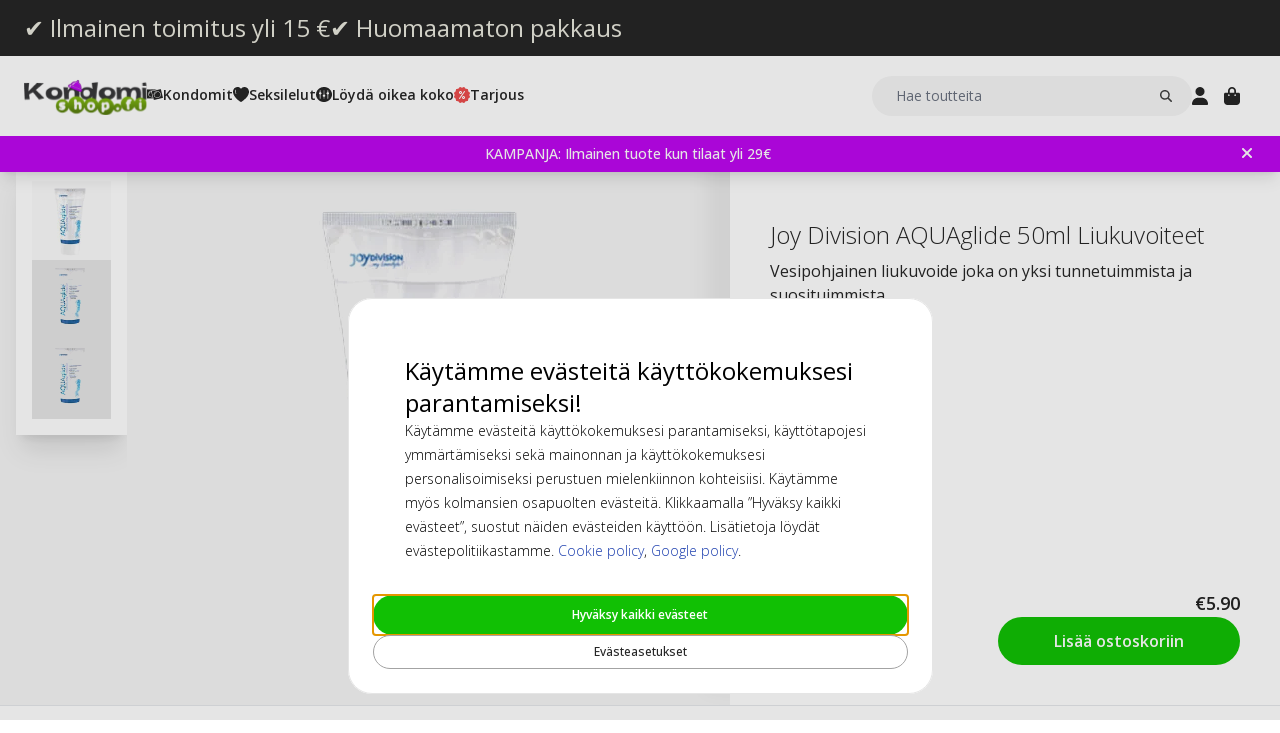

--- FILE ---
content_type: text/html; charset=UTF-8
request_url: https://www.kondomishop.fi/joy-division-aquaglide-50ml-liukuvoiteet.html
body_size: 18367
content:
<!DOCTYPE html>
<html lang="fi">
<head>
<title>Joy Division AQUAglide 50ml Liukuvoiteet</title>
<meta charset="utf-8" />
<meta name="description" content="Osta Joy Division AQUAglide 50ml Lubricant alennettuun hintaan. Nopea toimitus ja erinomainen palvelu!" />
<meta name="viewport" content="width=device-width, initial-scale=1 user-scalable=no" />
<script type="application/ld+json" id="page-structured-data">
{
    "@context": "https://schema.org",
    "@type": "Product",
    "image": "/__media-service/orig/m2/catalog/product/catalog/product/_/_/___j__j_o_joy_division_aquaglide_50ml.jpg",
    "name": "Joy Division AQUAglide 50ml Liukuvoiteet",
    "sku": "JOY10004",
    "brand": {
        "@type": "Brand",
        "name": ""
    },
    "category": "Merkit",
    "offers": {
        "@type": "Offer",
        "price": "5.9",
        "priceCurrency": "EUR"
    }
}
</script>
<script>(function(w,d,s,l,i){w[l]=w[l]||[];w[l].push({'gtm.start': new Date().getTime(),event:'gtm.js'});var f=d.getElementsByTagName(s)[0], j=d.createElement(s),dl=l!='dataLayer'?'&l='+l:'';j.async=true;j.src= 'https://www.googletagmanager.com/gtm.js?id='+i+dl;f.parentNode.insertBefore(j,f); })(window,document,'script','dataLayer','GTM-TNR7D9JV');</script>
<script>
window.lipscoreInit = function() {
    lipscore.init({
        apiKey: "f7d8fbf289ad261b59a0fda8"
    });
};
window.lipscoreSrc = '//static.lipscore.com/assets/fi/lipscore-v1.js';
</script>
<script>window.onAppScriptLoaded = function() {};</script>
<script src="/_browser/UI_Kondom-05f0f75f470e.js" fetchpriority="high" async onload="window.onAppScriptLoaded()"></script>
<script>window.worker = new Worker('/_browser/Worker-fdc24fba0548.js');</script>
<link rel="preconnect" href="https://fonts.gstatic.com" />
<link rel="stylesheet" href="https://fonts.googleapis.com/css2?family=Open+Sans:ital,wght@0,300..800;1,300..800&display=swap" />
<link rel="icon" href="/_browser/asset/favicon/kondom_favicon-6ddf55ba7b0d.png" />
<link rel="stylesheet" href="/_browser/UI_Kondom-c3f15d8e4d38.tailwind.css" />
</head>
<body>
<div id="ui-main" class="flex flex-col h-screen items-center justify-center">
<div class="text-white">Starting starting ☆</div>
<div class="text-white font-light">Starting starting ☆</div>
<div class="w-12 text-neutral-600 animate-spin"></div>
</div>
<script type="application/json" id="app-flags">{"baseUrl":"https://www.kondomishop.fi","storeCode":"kfi","lang":"fi","translations":{"button":{"acceptAllCookies":"Hyväksy kaikki evästeet","acceptRequired":"Vain välttämättömät evästeet","addCouponCode":"Lisää alennuskoodi","addToCart":"Lisää ostoskoriin","buy":"Osta","choose":"Valitse","chosen":"Valittu","cookieSettings":"Evästeasetukset","createAccount":"Luo tili","edit":"Muokkaa","filter":"Suodata","forgotPassword":"Unohditko salasanan?","goBack":"Palaa takaisin","goToCheckout":"Kassalle","login":"Kirjaudu sisään","logout":"Kirjaudu ulos","productVideo":"Tuotevideo","readLess":"Lue vähemmän","readMore":"Lue lisää","removeCouponCode":"Poista alennuskoodi","save":"Tallenna","send":"Lähetä","showMoreProducts":"Näytä lisää tuotteita","showProducts":"Näytä tuotteet","viewAll":"Näytä kaikki"},"checkout_confirmationIsSentTo":"Tilauksen vahvistus lähetetään osoitteeseen","checkout_grandTotal":"Kokonaissumma:","checkout_orderNumber":"Tilauksen numero:","checkout_payment":"Maksu","checkout_thanksForOrder":"Kiitos! Ostoksesi on tehty!","configurator_adjustments":"Säädöt","configurator_brand":"Merkki","configurator_choiceOfAdapter":"Adapterin valinta","configurator_choiceOfFerrule":"Ferrule (holkki) valinta","configurator_choiceOfGrip":"Grip valinta","configurator_choiceOfHand":"Valitse käsi","configurator_choiceOfShaft":"Varsi valinta","configurator_chooseAdapter":"Valitse adapteri","configurator_chooseFerrule":"Valitse ferrule (holkki)","configurator_chooseGrip":"Valitse grip","configurator_chooseShaft":"Valitse varsi","configurator_clubModel":"Malli","configurator_color":"Väri","configurator_gripShape":"Gripin muoto","configurator_gripSize":"Grip koko","configurator_price":"Hinta","configurator_shaftBallAngle":"Pallon kehityskaari","configurator_shaftFlex":"Flex","configurator_torque":"Torque","configurator_weight":"Paino","cookie_marketingLabel":"Mainontaevästeet","cookie_marketingText":"Mainontaevästeitä käytetään toimittamaan mainoksia, jotka ovat merkityksellisiä sinulle ja liittyvät mielenkiinnon kohteisiisi, sekä rajoittamaan, kuinka monta kertaa näet saman mainoksen verkkosivulla.","cookie_preferenceLabel":"Toiminnalliset evästeet","cookie_preferenceText":"Toiminnalliset evästeet mahdollistavat verkkosivulle tekemiesi valintojen muistamisen, käyttökokemuksesi parantamisen ja personoidun sisällön toimittamiseen tarvittaessa.","cookie_requiredLabel":"Välttämättömät evästeet","cookie_requiredText":"Näillä evästeillä kerättävät tiedot mahdollistavat tämän verkkosivun ja sen ominaisuuksien käyttämisen. Nämä evästeet ovat välttämättömiä, jotta verkkosivu toimii oikealla tavalla. Ilman välttämättömiä evästeitä jotkin palvelut verkkosivulla eivät toimisi, eikä verkkosivu toimisi niin sujuvasti kuin sen pitäisi. Nämä evästeet eivät kerää mitään tietoja markkinointitarkoituksiin, eikä niitä käytetä internetissä vierailemiesi sivujen muistamiseen.","cookie_statisticsLabel":"Analytiikkaevästeet","cookie_statisticsText":"Analytiikkaevästeitä käytetään käyttäytymisesi monitorointiin ja seuraamiseen verkkosivullamme. Google Analytics -työkalulla analysoidaan esimerkiksi, mitä sivuja olet klikannut tai minkä tyyppisellä laitteella olet vieraillut sivullamme.","createAccount_acceptTerms":"Hyväksyn {{käyttöehdot}}","createAccount_accountAlreadyExists":"Annetulla sähköpostiosoitteella on jo rekisteröity tili.","createAccount_invalidInput":"Tarkista tietosi.","createAccount_success":"Tilisi on luotu!","empty_cart_text":"Ostoskorisi on tyhjä","error_OrderNotFound":"Tilausta ei löydy","error_couldNotFindPage":"Valitettavasti emme löytäneet sivua. . \nTarkista linkki tai käytä hakutoimintoa löytääksesi etsimäsi.","error_exceedMaxQty":"Määrä on liian suuri","error_productInsufficientStock":"Määrää ei ole tällä hetkellä saatavilla","error_productNotFound":"Tätä tuotetta ei voitu lisätä","error_productNotSalable":"Tätä tuotetta ei voi tällä hetkellä ostaa","error_tryAgain":"Jokin meni pieleen. Yritä myöhemmin uudelleen.","forgotPassword_info":"Anna sähköpostiosoite, joka on liitetty käyttäjätunnukseesi. Lähetämme uuden salasanan tähän osoitteeseen.","forgotPassword_linkExpired":"Linkki salasanan nollaamiseen on vanhentunut","forgotPassword_linkSent":"Sähköposti on lähetetty osoitteeseesi ohjeilla salasanan nollaamiseksi","forgotPassword_resetPassword":"Nollaa salasana","forgotPassword_resetSuccess":"Salasana on päivitetty!","form":{"acceptTerms":"Hyväksy ehdot","address":"Osoite","billingCity":"Laskutus kaupunki","billingCountry":"Laskutu smaa","billingEmailAddress":"Laskutussähköpostiosoite","billingPhoneNumber":"Laskutus puhelinnumero","billingStreetAddress1":"Laskutusosoite (1)","billingStreetAddress2":"Laskutusosoite (2)","billingZipCode":"Laskutuspostinumero","city":"Kaupunki","companyName":"Yrityksen nimi","country":"Maa","currentPassword":"Nykyinen salasana","emailAddress":"Sähköpostiosoite","firstName":"Etunimi","lastName":"Sukunimi","newPassword":"Uusi salasana","organizationNumber":"Y-tunnus","phoneNumber":"Puhelinnumero","repeatPassword":"Toista salasana","shippingCity":"Toimituskaupunki","shippingCountry":"Toimitus maa","shippingEmailAddress":"Toimitus-sähköpostiosoite","shippingPhoneNumber":"Toimitus puhelinnumero","shippingStreetAddress1":"Toimitusosoite (1)","shippingStreetAddress2":"Toimitusosoite (2)","shippingZipCode":"Toimitus postinumero","streetAddress1":"Katuosoite (1)","streetAddress2":"Katuosoite (2)","zipCode":"Postinumero"},"form_passwordCriteria":"Salasanan on sisällettävä vähintään kahdeksan merkkiä, yksi numero, yksi iso ja yksi pieni latinalainen kirjain.","headline_filter":"Suodatin","headline_result":"Tulokset","label":{"checkout":"Kassalle","couponCodeAdded":"Alennuskoodi lisätty!","from":"From","invalidCouponCode":"Virheellinen alennuskoodi","new":"UUSI","next":"Seuraava","of_":"/","page":"sivu","previously":"Aiemmin","products":"Tuotteet","searchPlaceholder":"Hae toutteita","show":"Näytä","showAll":"Näytä kaikki","showing":"Näytetään","toTheShop":"Kauppaan","yourCart":"Ostoskorisi"},"label_createPassword":"Luo salasana","label_forgotPassword":"Unohditko salasanan?","login_invalidCredentials":"Kirjautuminen epäonnistui. Tarkista tietosi.","login_invalidInput":"Tarkista tietosi.","message_customOptionMaxChars":"Maksimi merkit","message_customOptionMaxCharsRemaining":"Maksimi merkit jäljellä","message_customOptionMaxCharsTooMany":"Liikaa merkkejä","message_optionIsRequired":"Vaihtoehto vaaditaan","myaccount_tab_home":"Aloitussivu","pingForm_option1":"Vahvistan, että olen suorittanut henkilökohtaisen kokeilun tällä mailalla.","pingForm_option2":"En ole suorittanut henkilökohtaista sovitusta tällä mailalla. Vahvistan ymmärtäväni Pingiltä osteettujen golfmailojen haitat, jotka eivät ole räätälöityja minulle.","pingForm_title":"Suorita custom fitting joka kerta ostaessasi golfmailasi Pingiltä.","search_noResult":"Ei hakutuloksia. Emme valitettavasti löytäneet etsimääsi.","section_additionalInformation":"Lisätietoja","section_availableInDifferentColors":"Saatavana eri malleja","section_chooseOption":"Valitse vaihtoehto","section_productDescription":"Tuotekuvaus","section_relatedProducts":"Liittyvät tuotteet","section_selectAccessories":"Valitse lisävarusteet","section_specifications":"Tiedot","sort_alphabetic":"Aakkosjärjestys","sort_highestPrice":"Korkein hinta","sort_lowestPrice":"Alin hinta","sort_mostPopular":"Suosituimmat","sort_newest":"Uusimmat","sort_recommended":"Suositellaan","sort_relevance":"Relevanssi","stock_backOrder":"Tilaustuote","stock_fewInStock":"Vähän varastossa","stock_inStock":"Varastossa","stock_outOfStock":"Loppu varastosta"},"cms_endpoint":"/__repo-service/kondom","currency":"EUR","logoPath":"/_browser/asset/logo/kondomvaruhuset-d3751e68b486.fi.svg","cartId":null,"cartIdScope":"cartId2-kfi","customerToken":null,"customerTokenScope":"customer-kfi","cookieConsentScope":"webbhuset_consent","defaultTitle":"Kondomishop","site":"Kondomvaruhuset","page":["Product",{"product":{"id":"21132","sku":"JOY10004","images":["catalog/product/_/_/___j__j_o_joy_division_aquaglide_50ml.jpg","catalog/product/_/_/________j__j_o_joy_division_aquaglide_50ml.jpg","catalog/product/_/j/_j_o_joy_division_aquaglide_50ml.jpg"],"name":"Joy Division AQUAglide 50ml Liukuvoiteet","metaTitle":"Joy Division AQUAglide 50ml Liukuvoiteet","metaDescription":"Osta Joy Division AQUAglide 50ml Lubricant alennettuun hintaan. Nopea toimitus ja erinomainen palvelu!","description":[["T","Joy Divison AQUAglide on liukuvoide joka tarjoaa pitkäakaisen voitelun ja optimaalisen kosteustason vain muutamalla tipalla. Tämä liukuvoide tarjoaa kevyen ja luotettavan ratkaisun kun emätin luonollinen voitelu on riittämätön."],["E","br",[],[],[]],["E","br",[],[],[]],["T","Joy Division AQUAglide tarjoaa myös useita etuja verrattuna muihin liukuvoiteisiin."],["E","br",[],[],[]],["E","br",[],[],[]],["T","• vesiliukoinen ja rasvaton"],["E","br",[],[],[]],["T","• ph-optimoitu"],["E","br",[],[],[]],["T","• väkivallaton (ei eläinkokeiltuja raaka-aineita)"],["E","br",[],[],[]],["T","• 100% ihoystävällinen ja turvallinen (dermatologisesti ja kliinisesti testattu)"],["E","br",[],[],[]],["T","• hyvä lateksikondomien kanssa"],["E","br",[],[],[]],["T","• hyvä oraaliseksiin"],["E","br",[],[],[]],["T","• hyvä seksilelujen kanssa"],["E","br",[],[],[]],["T","• hyvä hieronnassa"]],"shortDescription":[["T","Vesipohjainen liukuvoide joka on yksi tunnetuimmista ja suosituimmista"]],"additionalProductInfo":[],"specification":[{"s1":"Merkki","s2":"Joy Division"},{"s1":"EAN","s2":"04028403117022"},{"s1":"Ominaisuudet","s2":"Standardi"},{"s1":"Maku","s2":"Ei"},{"s1":"Liukuvoiteet","s2":"Vesipohjainen (Ei Siittiöitä Tuhoava)"},{"s1":"Sku 2","s2":"11-C"}],"brand":"","category":"Merkit","campaign":false,"new":false,"customclubInfo":false,"video":[],"siblings":[],"customOptions":[],"customStockLabel":"Varastossa","productType":["Simple",["Simple",{"id":"MjExMzI=","stock":["Stock",{"increment":1,"minAllowed":1,"maxAllowed":null,"availability":"Plenty"}],"price":["Price",{"basePrice":"5.9","oldPrice":null,"range":null,"taxClass":""}],"sku":"JOY10004","customOptions":[]}]]},"relatedProducts":[],"siblings":[],"accessories":[],"configurator":["NoConfigurator","NoConfigurator"],"taxConfig":{"baseConfig":["BaseConfig",{"currency":"EUR","taxRates":{},"taxConfig":"InclTax","crossBorderTrade":false}],"displaySettings":["DisplaySettings",{"currency":"EUR","currencyRate":"1","taxRates":{},"displayTax":"InclTax"}]},"cms_USP":null}],"header":{"type":"Header","uspBlock":["Ok",{"$":"Row","id":"root","props":{"hSpacing":"M","vSpacing":"L","align":"stretch","wrap":true},"block":{"styles":{},"name":"","link":{},"visibleOn":{"@ctor":"AlwaysVisible"},"predefinedStyle":""},"children":[[{"alignY":"stretch","basis":"300px","grow":"1","shrink":"1"},{"$":"Flex","id":"374cd84a-cbe5-5d39-af36-5a53323a2486","props":{"direction":"row","hSpacing":"M","vSpacing":"L","align":"stretch","wrap":false},"block":{"styles":{},"name":"","link":{},"visibleOn":{"@ctor":"AlwaysVisible"},"predefinedStyle":""},"children":[[{"alignY":"stretch","basis":"","grow":"","shrink":""},{"$":"Flex","id":"b9638ae5-25b4-5eed-8138-343fa3272047","props":{"direction":"column","hSpacing":"M","vSpacing":"L","align":"stretch","wrap":false},"block":{"styles":{},"name":"","link":{"href":"https://www.kondomishop.fi/kondomia-ilmainen-toimitus"},"visibleOn":{"@ctor":"AlwaysVisible"},"predefinedStyle":""},"children":[[{"alignY":"stretch","basis":"","grow":"","shrink":""},{"$":"RichText","id":"d15b4071-cb30-5ce4-8691-0eda100605b9","props":["root",[["node",{"@ctor":"Heading","level":2,"id":"-ilmainen-toimitus-yli-15-"},[["leaf",{"@ctor":"Text","text":"✔ Ilmainen toimitus yli 15 €"}]]]]],"block":{"styles":{"color":"#E8E7DC","font-size":"0.65rem","text-decoration":"none"},"name":"","link":{},"visibleOn":{"@ctor":"AlwaysVisible"},"predefinedStyle":""}}]]}],[{"alignY":"stretch","basis":"","grow":"","shrink":""},{"$":"Flex","id":"6969b717-bdf4-55a4-9ca3-834b4cb1e7a9","props":{"direction":"column","hSpacing":"M","vSpacing":"L","align":"stretch","wrap":false},"block":{"styles":{},"name":"","link":{"href":"https://www.kondomishop.fi/kondomia-huomaamaton-pakkaus"},"visibleOn":{"@ctor":"AlwaysVisible"},"predefinedStyle":""},"children":[[{"alignY":"stretch","basis":"","grow":"","shrink":""},{"$":"RichText","id":"b04f72c6-dfdc-5634-9738-9ee1ed17be64","props":["root",[["node",{"@ctor":"Heading","level":2,"id":"-huomaamaton-pakkaus"},[["leaf",{"@ctor":"Text","text":"✔ Huomaamaton pakkaus"}]]]]],"block":{"styles":{"color":"#E8E7DC","font-size":"0.65rem","text-decoration":"none"},"name":"","link":{},"visibleOn":{"@ctor":"AlwaysVisible"},"predefinedStyle":""}}]]}]]}]]}],"cmsBlocks":["Ok",{"$":"Row","id":"root","props":{"hSpacing":"M","vSpacing":"L","align":"stretch","wrap":true},"block":{"styles":{},"name":"","link":{},"visibleOn":{"@ctor":"AlwaysVisible"},"predefinedStyle":""},"children":[[{"alignY":"stretch","basis":"300px","grow":"1","shrink":"1"},{"$":"Flex","id":"ef99f7fb-69d1-57fb-bc36-bbaa1f8c561c","props":{"direction":"column","hSpacing":"M","vSpacing":"L","align":"stretch","wrap":false},"block":{"styles":{"background":"#BD07EF","padding":"6px 40px 6px 16px"},"name":"","link":{"href":"https://www.kondomishop.fi/kondomien-tarjoukset/ilmainen-tuote.html"},"visibleOn":{"@ctor":"AlwaysVisible"},"predefinedStyle":""},"children":[[{"alignY":"stretch","basis":"","grow":"","shrink":""},{"$":"RichText","id":"aa89c7f8-291f-5c73-9766-8169924b8e9e","props":["root",[["node",{"@ctor":"Paragraph"},[["node",{"@ctor":"Strong"},[["leaf",{"@ctor":"Text","text":"KAMPANJA: Ilmainen tuote kun tilaat yli 29€"}]]]]]]],"block":{"styles":{"color":"#ffffff","font-size":"14px"},"name":"","link":{"href":"https://www.kondomishop.fi/kondomien-tarjoukset/ilmainen-tuote.html"},"visibleOn":{"@ctor":"VisibleOnDesktop"},"predefinedStyle":""}}],[{"alignY":"stretch","basis":"","grow":"","shrink":""},{"$":"RichText","id":"dc623780-5747-5455-870d-918899fd0ffa","props":["root",[["node",{"@ctor":"Paragraph"},[["node",{"@ctor":"Strong"},[["leaf",{"@ctor":"Text","text":"Black Deal -20% kaikesta yli 50€, vain tänään 🖤"}]]]]]]],"block":{"styles":{"color":"#ffffff","font-size":"14px"},"name":"","link":{"href":"https://www.kondomishop.fi/"},"visibleOn":{"@ctor":"NeverVisible"},"predefinedStyle":""}}],[{"alignY":"stretch","basis":"","grow":"","shrink":""},{"$":"RichText","id":"c20cf2fa-ca5a-52af-a4ec-cefb7d83fd82","props":["root",[["node",{"@ctor":"Paragraph"},[["node",{"@ctor":"Strong"},[["leaf",{"@ctor":"Text","text":"Black Deal -20% kaikesta yli 50€, vain tänään 🖤"}]]]]]]],"block":{"styles":{"color":"#ffffff","font-size":"14px"},"name":"","link":{"href":"https://www.kondomishop.fi/"},"visibleOn":{"@ctor":"NeverVisible"},"predefinedStyle":""}}],[{"alignY":"stretch","basis":"","grow":"","shrink":""},{"$":"RichText","id":"bd4bea2b-8962-550a-9c6c-f9c8824e97d8","props":["root",[["node",{"@ctor":"Paragraph"},[["node",{"@ctor":"Strong"},[["leaf",{"@ctor":"Text","text":"Osta yli 29€ ja saat lahjan"}]]]]]]],"block":{"styles":{"color":"#ffffff","font-size":"14px"},"name":"","link":{"href":"https://www.kondomishop.fi/kondomien-tarjoukset/ilmainen-tuote.html"},"visibleOn":{"@ctor":"VisibleOnPhone"},"predefinedStyle":""}}]]}]]}],"uspBlock_CustomerService":["Err",{"type":"Error","value":"Error CMS not found: block/en/header-top-usp-customer.json"}],"block_CartOverlay_ProductGrid":["Ok",{"$":"Row","id":"root","props":{"hSpacing":"M","vSpacing":"L","align":"stretch","wrap":true},"block":{"styles":{},"name":"","link":{},"visibleOn":{"@ctor":"AlwaysVisible"},"predefinedStyle":""},"children":[[{"alignY":"stretch","basis":"300px","grow":"1","shrink":"1"},{"$":"ProductGrid","id":"96023754-3eff-567c-b531-d8768e5f743f","props":{"products":[{"id":"19779","sku":"PASANT10048","image":"catalog/product/_/p/_p_a_pasante-light-lube_10ml.jpg","stock":"Plenty","customStockLabel":"Varastossa","name":"Pasante Light Sachets 10ml Liukuvoiteet","shortDescription":"Kevyt liukuvoide kevyeen liukastukseen 10 ml pusseissa.","brand":"","category":"","price":{"type":"Single","value":{"currency":"EUR","number":"0.69"}},"campaign":false,"new":false,"href":"https://www.kondomishop.fi/pasante-light-sachets-10ml-liukuvoiteet.html"}]},"block":{"styles":{},"name":"","link":{},"visibleOn":{"@ctor":"AlwaysVisible"},"predefinedStyle":"Page_Full"}}]]}],"block_CartOverlay_Campaign":["Ok",{"$":"Row","id":"root","props":{"hSpacing":"M","vSpacing":"L","align":"stretch","wrap":true},"block":{"styles":{},"name":"","link":{},"visibleOn":{"@ctor":"AlwaysVisible"},"predefinedStyle":""},"children":[]}],"block_CartOverlay_Usps":["Ok",{"$":"Row","id":"root","props":{"hSpacing":"M","vSpacing":"L","align":"stretch","wrap":true},"block":{"styles":{},"name":"","link":{},"visibleOn":{"@ctor":"AlwaysVisible"},"predefinedStyle":""},"children":[[{"alignY":"stretch","basis":"300px","grow":"1","shrink":"1"},{"$":"Flex","id":"c11a93a3-3c12-53b2-a17a-3c7c618f68ba","props":{"direction":"row","hSpacing":"M","vSpacing":"L","align":"space-between","wrap":false},"block":{"styles":{"padding":"1em 1em"},"name":"","link":{},"visibleOn":{"@ctor":"AlwaysVisible"},"predefinedStyle":""},"children":[[{"alignY":"stretch","basis":"","grow":"","shrink":""},{"$":"Text","id":"fd9937f9-88ee-577d-b833-568ae9135e84","props":{"element":"span","text":"✔ Ilmainen toimitus yli 15 €"},"block":{"styles":{"font-size":"12px"},"name":"","link":{},"visibleOn":{"@ctor":"AlwaysVisible"},"predefinedStyle":""}}],[{"alignY":"stretch","basis":"","grow":"","shrink":""},{"$":"Text","id":"6e421c17-942f-599d-826a-a68b519fc6eb","props":{"element":"span","text":" ✔ MobilePay, Klarna, verkkopankki, kortit"},"block":{"styles":{"font-size":"12px"},"name":"","link":{},"visibleOn":{"@ctor":"AlwaysVisible"},"predefinedStyle":""}}]]}]]}],"checkoutHref":"https://www.kondomishop.fi/checkout","homeHref":"https://www.kondomishop.fi/","accountHref":"https://www.kondomishop.fi/customer/account"},"menu":["root",[["node",{"id":"b1b1682e-061d-54e2-beae-2db869728f2e","label":"Kondomit","href":null,"background-color":"","text-color":""},[["node",{"id":"53dd5c29-1f24-5d2f-bcc0-2c88ff43cced","label":"Section 1","href":null,"background-color":"","text-color":""},[["node",{"id":"0508e0cf-e65f-5105-bdfc-4164a91a7763","label":"Kondomit","href":"https://www.kondomishop.fi/kondomit.html","background-color":"","text-color":""},[["node",{"id":"709accaf-a584-52c9-8b5e-f2369e1216a2","label":"Pieni (-50 mm)","href":"https://www.kondomishop.fi/kondomi/kondomin-koko/pieni-kondomi.html","background-color":"","text-color":""},[]],["node",{"id":"bfb21632-a96a-50b3-9a7b-8a76e56d25dc","label":"Normaali (51-55 mm)","href":"https://www.kondomishop.fi/kondomi/kondomin-koko/normaali-kondomi.html","background-color":"","text-color":""},[]],["node",{"id":"21aa8a8b-cfdf-5a76-8fb0-9ffd5857ba17","label":"Suuri/XL/XXL (55+ mm)","href":"https://www.kondomishop.fi/kondomi/kondomin-koko/suuri-xl-xxl-kondomi.html","background-color":"","text-color":""},[]],["node",{"id":"37f613cb-8503-5a51-b5a1-a555851b419f","label":"Ohuet","href":"https://www.kondomishop.fi/kondomi/kondomityypit/ohuet-kondomit.html","background-color":"","text-color":""},[]],["node",{"id":"bd6a3659-2f2a-5398-83a6-af501220fb8a","label":"Erikois Vahvat","href":"https://www.kondomishop.fi/kondomi/kondomityypit/erikois-vahvat-kondomit.html","background-color":"","text-color":""},[]],["node",{"id":"e23b64be-e144-5349-93fd-38f7df5996c3","label":"Erittäin Liukuvoiteet","href":"https://www.kondomishop.fi/kondomi/kondomityypit/erittain-liukuvoiteet-kondomit.html","background-color":"","text-color":""},[]],["node",{"id":"ef19775f-d784-5bf9-816d-2c01fdf82d13","label":"Lateksiton","href":"https://www.kondomishop.fi/kondomi/lateksiton-kondomi.html","background-color":"","text-color":""},[["node",{"id":"f4621639-72cc-5181-bfef-492a2836a623","label":"SKYN","href":"https://www.kondomishop.fi/kondomi/lateksiton-kondomi/skyn-kondomi.html","background-color":"","text-color":""},[]],["node",{"id":"71c4651c-d1ab-5445-8137-0948cd392de3","label":"Sensoprene","href":"https://www.kondomishop.fi/kondomi/lateksiton-kondomi/sensoprene-kondomi.html","background-color":"","text-color":""},[]],["node",{"id":"3419bbca-ab2b-57a2-b150-7043e8532c2f","label":"Juomutettu ja nypytetty","href":"https://www.kondomishop.fi/kondomi/kuvioitu-kondomeja/juomutettu-nypytetty.html","background-color":"","text-color":""},[]]]],["node",{"id":"ee57dd57-91da-57ec-a836-4093de1c71f4","label":"Juomutettu","href":"https://www.kondomishop.fi/kondomi/kuvioitu-kondomeja/juomukondomit.html","background-color":"","text-color":""},[]],["node",{"id":"7001436c-4d29-5c91-8e64-1aa9d32c1f85","label":"Nypytetty","href":"https://www.kondomishop.fi/kondomi/kuvioitu-kondomeja/nypytetty.html","background-color":"","text-color":""},[]],["node",{"id":"61f78fcb-6098-52f6-8dbf-2d5de9960a80","label":"Juomutettu ja nypytetty","href":"https://www.kondomishop.fi/kondomi/kuvioitu-kondomeja/juomutettu-nypytetty.html","background-color":"","text-color":""},[]],["node",{"id":"cd944d0b-fedb-5fc1-a98e-3390cc9974c0","label":"Mixpack","href":"https://www.kondomishop.fi/kondomi/mix-fun-kondomit/mixpack.html","background-color":"","text-color":""},[]],["node",{"id":"5f6e65dc-183a-5007-b3ef-3dcda523ad7e","label":"Kuvioitu","href":"https://www.kondomishop.fi/kondomi/kuvioitu-kondomeja.html","background-color":"","text-color":""},[]],["node",{"id":"f2027a08-14d0-558f-9dda-e3315fbf28e6","label":"Naisten kondomi","href":"https://www.kondomishop.fi/kondomi/naisten-kondomi.html","background-color":"","text-color":""},[["node",{"id":"4128ceb6-ced4-5810-bff7-6c5bf24f8b06","label":"Femidom","href":"https://www.kondomishop.fi/kondomi/naisten-kondomi/femidom.html","background-color":"","text-color":""},[]]]],["node",{"id":"79d14590-f0aa-5802-85ab-af6247e58966","label":"Suoritusta parantava","href":"https://www.kondomishop.fi/kondomi/suoritusta-parantava.html","background-color":"","text-color":""},[]],["node",{"id":"a2b2b90f-e90b-525e-b98d-13440803839a","label":"Puuduttava","href":"https://www.kondomishop.fi/kondomi/suoritusta-parantava/puuduttava-kondomi.html","background-color":"","text-color":""},[]],["node",{"id":"ad22c847-3ecb-5b2a-804d-51909d298bd2","label":"Kiihottavia","href":"https://www.kondomishop.fi/kondomi/suoritusta-parantava/kiihottavia-kondomeja.html","background-color":"","text-color":""},[]],["node",{"id":"2f228314-ad34-58d4-b939-e74c72701f93","label":"Stimulaatio","href":"https://www.kondomishop.fi/kondomi/stimulaatio.html","background-color":"","text-color":""},[["node",{"id":"dc5eac65-122f-53ec-8230-779f8c1c73f8","label":"Kiihotusrengas","href":"https://www.kondomishop.fi/kondomi/stimulaatio/kiihotusrengas.html","background-color":"","text-color":""},[]]]],["node",{"id":"551c7a5e-cb20-5057-a7f5-6151e4a26ef0","label":"Delay spray","href":"https://www.kondomishop.fi/kondomi/stimulaatio/delay-spray.html","background-color":"","text-color":""},[]],["node",{"id":"c6391e5f-598b-511f-9ef1-ee0cd9732385","label":"Suurpakkaus","href":"https://www.kondomishop.fi/suurpakkaus.html","background-color":"","text-color":""},[]],["node",{"id":"31d34c61-ed7d-549d-acca-d5c4e558d805","label":"Merkit","href":"https://www.kondomishop.fi/merkit.html","background-color":"","text-color":""},[["node",{"id":"ff0e1e75-b8e4-5f5c-bdae-558fa72787de","label":"Adore","href":"https://www.kondomishop.fi/kondomi-merkit/adore-kondomit.html","background-color":"","text-color":""},[]],["node",{"id":"851b4cbe-5651-5a36-bf4d-e0dabd03cd53","label":"Amor","href":"https://www.kondomishop.fi/kondomi-merkit/amor-kondomit.html","background-color":"","text-color":""},[]],["node",{"id":"261da508-5a30-53b8-975d-783e3936c382","label":"Billy Boy","href":"https://www.kondomishop.fi/kondomi-merkit/billy-boy-kondomit.html","background-color":"","text-color":""},[]],["node",{"id":"1e289ae1-dde6-5544-9830-0d97b100a9b5","label":"Fair Squared","href":"https://www.kondomishop.fi/kondomi-merkit/fair-squared-kondomit.html","background-color":"","text-color":""},[]],["node",{"id":"226bc225-5417-5c3f-9f2f-9cca11f64274","label":"Glyde","href":"https://www.kondomishop.fi/kondomi-merkit/glyde-kondomit.html","background-color":"","text-color":""},[]],["node",{"id":"ed534400-18e8-5c64-814e-3fd18a158036","label":"Manix","href":"https://www.kondomishop.fi/kondomi-merkit/manix-kondomit.html","background-color":"","text-color":""},[]],["node",{"id":"68c721cd-14ef-5f62-bfae-0e5d97314afd","label":"Mates","href":"https://www.kondomishop.fi/kondomi-merkit/mates-kondomit.html","background-color":"","text-color":""},[]],["node",{"id":"51649942-8772-5092-b25e-18724a80d6cf","label":"Mister Size","href":"https://www.kondomishop.fi/kondomi-merkit/mister-size.html","background-color":"","text-color":""},[]],["node",{"id":"99c7bcca-14e1-5b01-bb40-4cc95cd49a5d","label":"My.Size","href":"https://www.kondomishop.fi/kondomi-merkit/my-size-kondomit.html","background-color":"","text-color":""},[]],["node",{"id":"c124a8da-a453-5210-a87f-1aa1664a88d4","label":"Ritex","href":"https://www.kondomishop.fi/kondomi-merkit/ritex-kondomit.html","background-color":"","text-color":""},[]],["node",{"id":"887027da-d60b-538f-b1dc-89b108d10720","label":"Ceylor","href":"https://www.kondomishop.fi/kondomi-merkit/ceylor.html","background-color":"","text-color":""},[]],["node",{"id":"4d960d1a-0a48-561b-b4cb-6cb2a5fbaf57","label":"RFSU","href":"https://www.kondomishop.fi/kondomi-merkit/rfsu-kondomit.html","background-color":"","text-color":""},[]],["node",{"id":"c2f8968c-5bd4-5141-ab9d-ca384750b214","label":"Pasante","href":"https://www.kondomishop.fi/kondomi-merkit/pasante-kondomit.html","background-color":"","text-color":""},[]],["node",{"id":"db9ecdc7-e32f-50ad-adba-0155b75a1194","label":"RFSU","href":"https://www.kondomishop.fi/kondomi-merkit/rfsu-kondomit.html","background-color":"","text-color":""},[]],["node",{"id":"12a6af92-0f62-5b35-bbfd-574e4fac3340","label":"Condomi","href":"https://www.kondomishop.fi/kondomi-merkit/condomi-kondomit.html","background-color":"","text-color":""},[]],["node",{"id":"0622c059-abcd-56c2-8d48-f5807b20ec74","label":"Durex","href":"https://www.kondomishop.fi/kondomi-merkit/durex-kondomit.html","background-color":"","text-color":""},[]],["node",{"id":"faee1464-4c2e-5a6c-a2cf-db88fb2a5793","label":"EXS","href":"https://www.kondomishop.fi/kondomi-merkit/exs-kondomit.html","background-color":"","text-color":""},[]],["node",{"id":"89a186fc-5479-54ba-b552-8bb7b428b425","label":"Skins","href":"https://www.kondomishop.fi/kondomi-merkit/skins-kondomit.html","background-color":"","text-color":""},[]],["node",{"id":"db7d8f49-4a04-5860-9ea0-2fb222f93c0c","label":"SKYN®","href":"https://www.kondomishop.fi/kondomi-merkit/skyn-kondomit.html","background-color":"","text-color":""},[]]]]]]]],["node",{"id":"775a9161-f7d9-55bb-abd6-0886fe0bfac1","label":"Section 2","href":null,"background-color":"","text-color":""},[["node",{"id":"7e2a4690-c385-5109-8146-b60ee8a298c3","label":"Kondomin koko","href":"https://www.kondomishop.fi/kondomi/kondomin-koko.html","background-color":"","text-color":""},[["node",{"id":"c49485d9-a4c4-5adf-be11-3ef02ab8a703","label":"45 mm (90-96 mm)","href":"https://www.kondomishop.fi/find-the-right-condom-size/45-mm-90-96-mm.html","background-color":"","text-color":""},[]],["node",{"id":"9f1fe8de-983f-55f5-bb2d-2d43ad7104d8","label":"47 mm (94-102 mm)","href":"https://www.kondomishop.fi/find-the-right-condom-size/47-mm-94-102-mm.html","background-color":"","text-color":""},[]],["node",{"id":"13cc5023-ce74-55f5-bff6-73c11aa88064","label":"49 mm (98-108 mm)","href":"https://www.kondomishop.fi/find-the-right-condom-size/49-mm-98-108-mm.html","background-color":"","text-color":""},[]],["node",{"id":"576c86d1-a182-5342-a7ec-fec0b138faf7","label":"52 mm (104-115 mm)","href":"https://www.kondomishop.fi/find-the-right-condom-size/52-mm-104-115-mm.html","background-color":"","text-color":""},[]],["node",{"id":"8d268ea2-c464-53a3-a576-5241e3d82ca8","label":"53 mm (106-121 mm)","href":"https://www.kondomishop.fi/find-the-right-condom-size/53-mm-106-121-mm.html","background-color":"","text-color":""},[]],["node",{"id":"20693cb5-1721-52b1-ba3d-b4bedb5930d7","label":"54 mm (108-124 mm)","href":"https://www.kondomishop.fi/find-the-right-condom-size/54-mm-108-124-mm.html","background-color":"","text-color":""},[]],["node",{"id":"b0f46004-953a-5933-a16e-50b7864217e7","label":"55 mm (110-127 mm)","href":"https://www.kondomishop.fi/find-the-right-condom-size/55-mm-110-127-mm.html","background-color":"","text-color":""},[]],["node",{"id":"2e8b076c-643e-54c2-8b92-3537c00a69fe","label":"56 mm (112-130 mm)","href":"https://www.kondomishop.fi/find-the-right-condom-size/56-mm-112-130-mm.html","background-color":"","text-color":""},[]],["node",{"id":"489ede52-a261-5b24-a1e7-d67737699d8b","label":"57 mm (114-133 mm)","href":"https://www.kondomishop.fi/find-the-right-condom-size/57-mm-114-133-mm.html","background-color":"","text-color":""},[]],["node",{"id":"b96dc74f-01a5-5589-a47e-bade193f9539","label":"58 mm (116-137 mm)","href":"https://www.kondomishop.fi/find-the-right-condom-size/58-mm-116-137-mm.html","background-color":"","text-color":""},[]],["node",{"id":"31d0aeb6-b074-50f3-b008-07bd48a85700","label":"60 mm (120-142 mm)","href":"https://www.kondomishop.fi/find-the-right-condom-size/60-mm-120-142-mm.html","background-color":"","text-color":""},[]],["node",{"id":"60e30e28-7a18-56fc-9bbf-d5e5f8a021cc","label":"64 mm (128-151 mm)","href":"https://www.kondomishop.fi/find-the-right-condom-size/64-mm-128-151-mm.html","background-color":"","text-color":""},[]],["node",{"id":"0b00b6a9-3101-5e35-88cf-191f27e9cabc","label":"69 mm (138-165 mm)","href":"https://www.kondomishop.fi/find-the-right-condom-size/69-mm-138-165-mm.html","background-color":"","text-color":""},[]],["node",{"id":"bb7bb0d8-b711-5b7e-b629-194ddbd76b42","label":"72 mm (144-172 mm)","href":"https://www.kondomishop.fi/find-the-right-condom-size/72-mm-144-172-mm.html","background-color":"","text-color":""},[]]]]]],["node",{"id":"60f20a95-3c81-5bcb-bbd2-522011cae0c2","label":"Section 3","href":null,"background-color":"","text-color":""},[["node",{"id":"38e9b53b-4c3d-5127-af9f-537b158574c0","label":"Liukuvoiteet","href":"https://www.kondomishop.fi/liukuvoiteet.html","background-color":"","text-color":""},[["node",{"id":"e435f3b5-7d3e-50b6-a437-3b448d3b45ed","label":"Maku liukuvoiteet","href":"https://www.kondomishop.fi/liukuvoiteet/maku-liukuvoiteet.html","background-color":"","text-color":""},[]],["node",{"id":"c5c57866-f8b3-5a97-85d9-739517e21003","label":"Anaali liukuvoiteet","href":"https://www.kondomishop.fi/liukuvoiteet/anaali-liukuvoiteet.html","background-color":"","text-color":""},[]],["node",{"id":"8910c383-1021-5198-abb8-ac4df216145e","label":"Suoritusta parantava liukuvoitee","href":"https://www.kondomishop.fi/liukuvoiteet/suoritusta-parantava-liukuvoitee.html","background-color":"","text-color":""},[]],["node",{"id":"325d5cf0-d451-5400-9216-806fe0d6837b","label":"Vesipohjaiset liukuvoiteet","href":"https://www.kondomishop.fi/liukuvoiteet/water-based-lubricants.html","background-color":"","text-color":""},[]],["node",{"id":"1dc69667-d6ec-516e-b88b-b6bbfd21a3ad","label":"Silikonipohjaiset liukuvoiteet","href":"https://www.kondomishop.fi/liukuvoiteet/silikonipohjaiset-liukuvoiteet.html","background-color":"","text-color":""},[]],["node",{"id":"e44c05ea-7e34-5127-a9f6-caf61c644a01","label":"RFSU liukuvoiteet","href":"https://www.kondomishop.fi/liukuvoiteet/rfsu-liukuvoiteet.html","background-color":"","text-color":""},[]],["node",{"id":"d76ab474-5bd2-5650-a4e3-95ab6f715880","label":"Durex liukuvoiteet","href":"https://www.kondomishop.fi/liukuvoiteet/durex-liukuvoiteet.html","background-color":"","text-color":""},[]],["node",{"id":"bead7b16-ea66-532b-9ea3-bb034bde7177","label":"Pjur liukuvoiteet","href":"https://www.kondomishop.fi/liukuvoiteet/pjur-liukuvoiteet.html","background-color":"","text-color":""},[]],["node",{"id":"bd1de46b-adf4-59ed-9286-b6b60bf78387","label":"Joy Division liukuvoiteet","href":"https://www.kondomishop.fi/liukuvoiteet/joy-division-liukuvoiteet.html","background-color":"","text-color":""},[]],["node",{"id":"b530ef54-8f50-563e-acd1-1359c8d7d574","label":"System JO liukuvoiteet","href":"https://www.kondomishop.fi/liukuvoiteet/system-jo-liukuvoiteet.html","background-color":"","text-color":""},[]]]]]]]],["node",{"id":"0a7972e4-f188-5d33-b539-d0918b36d498","label":"Seksilelut","href":null,"background-color":"","text-color":""},[["node",{"id":"642ed500-7767-5b96-90ef-f5d0704cf855","label":"Section 1","href":null,"background-color":"","text-color":""},[["node",{"id":"1a786541-e071-5268-b050-57470955e40f","label":"Miehille","href":"https://www.kondomishop.fi/himo-ja-terveys.html","background-color":"","text-color":""},[["node",{"id":"a6f14ac6-6946-5d42-848b-c66e2b4b7d73","label":"Fleshlight","href":"https://www.kondomishop.fi/himo-ja-terveys/fleshlight.html","background-color":"","text-color":""},[]],["node",{"id":"b990a398-3d8a-5b76-b0c2-cbac0c96e371","label":"Masturbaattorit","href":"https://www.kondomishop.fi/himo-ja-terveys/masturbaattorit-tekovaginat.html","background-color":"","text-color":""},[]],["node",{"id":"b3d62f9e-ae00-5cfa-8027-e701b930c80c","label":"Eturauhasen kiihottimet","href":"https://www.kondomishop.fi/himo-ja-terveys/eturauhasen-kiihottimet.html","background-color":"","text-color":""},[]],["node",{"id":"5046e9d3-b1ef-5d36-acf8-0ac22ffc72e8","label":"Penisrenkaat","href":"https://www.kondomishop.fi/himo-ja-terveys/penis-renkaat.html","background-color":"","text-color":""},[]],["node",{"id":"b98986b8-0c86-5350-a88b-8ba801f82782","label":"Viivästyssuihke & voide","href":"https://www.kondomishop.fi/himo-ja-terveys/apteekki/viivastyssuihke-ja-voide.html","background-color":"","text-color":""},[]],["node",{"id":"a7313457-f362-5c1a-b8dc-0616021c7e5a","label":"Peniksen suurentaminen","href":"https://www.kondomishop.fi/himo-ja-terveys/apteekki/peniksen-suurentaminen.html","background-color":"","text-color":""},[]],["node",{"id":"ff08163f-f1ac-542c-84c4-15fcbd0017c4","label":"Seksuaalinen halu","href":"https://www.kondomishop.fi/himo-ja-terveys/apteekki/seksuaalinen-halu.html","background-color":"","text-color":""},[]],["node",{"id":"8b42bfe4-80b8-51bb-b1fe-7f700c8c42d4","label":"Voimakkaampi erektio","href":"https://www.kondomishop.fi/himo-ja-terveys/apteekki/voimakkaampi-erektio.html","background-color":"","text-color":""},[]],["node",{"id":"20af6540-fa34-530c-b35d-abcdb6515016","label":"Stimulation","href":"https://www.kondomishop.fi/himo-ja-terveys/stimulation.html","background-color":"","text-color":""},[]],["node",{"id":"fd00d197-c3be-5dcc-8a45-1cf0e9d579d3","label":"Intiimiajelu","href":"https://www.kondomishop.fi/himo-ja-terveys/intiimi-ajelu.html","background-color":"","text-color":""},[]],["node",{"id":"62f88b89-d6ed-506a-9ecb-76efcd31554b","label":"Intiimituotteet","href":"https://www.kondomishop.fi/himo-ja-terveys/intiimituotteet.html","background-color":"","text-color":""},[]],["node",{"id":"9c9501b5-4548-5332-a1a6-d7c4af0625be","label":"Ravintolisät","href":"https://www.kondomishop.fi/himo-ja-terveys/apteekki/ravinto-lisat.html","background-color":"","text-color":""},[]],["node",{"id":"7db810c1-ce46-5cce-a665-32e3430a83c0","label":"Anaaliseksi","href":"https://www.kondomishop.fi/anaaliseksi.html","background-color":"","text-color":""},[]],["node",{"id":"e90b1bde-f220-52d8-bcb8-c1406c1e6b1a","label":"Anustapit","href":"https://www.kondomishop.fi/anaaliseksi/anustapit.html","background-color":"","text-color":""},[]],["node",{"id":"dcd755f5-b609-58ba-9fe1-5ef441814e48","label":"Liukuvoiteet","href":"https://www.kondomishop.fi/liukuvoiteet.html","background-color":"","text-color":""},[]]]]]],["node",{"id":"7e4d3157-301d-505a-9af4-939570e41e51","label":"Section 2","href":null,"background-color":"","text-color":""},[["node",{"id":"b4d8aa98-64b5-5c66-a54a-2716fc39f0ae","label":"Naiselle","href":"https://www.kondomishop.fi/seksilelut-naisille.html","background-color":"","text-color":""},[["node",{"id":"7a2ccf45-b3d5-5f99-9913-84f5b1fa76e7","label":"Dildot","href":"https://www.kondomishop.fi/seksilelut-naisille/dildot.html","background-color":"","text-color":""},[]],["node",{"id":"daa6a7a3-e7ec-59c9-ace5-9894026631ce","label":"Vibraattorit","href":"https://www.kondomishop.fi/seksilelut-naisille/vibraattorit.html","background-color":"","text-color":""},[]],["node",{"id":"1905764c-78f5-57ee-be08-6e84c2a66026","label":"Ilmanpaine Tärykalvo","href":"https://www.kondomishop.fi/seksilelut-naisille/ilmanpaine-tarykalvo.html","background-color":"","text-color":""},[]],["node",{"id":"d2e46a97-c2d6-54a4-b266-c06d50ed8605","label":"Klassinen vibraattori","href":"https://www.kondomishop.fi/seksilelut-naisille/klassinen-vibraattori.html","background-color":"","text-color":""},[]],["node",{"id":"d8dc1d8d-9259-5639-be2e-26b39eef8d74","label":"Klitorisvibraattori","href":"https://www.kondomishop.fi/seksilelut-naisille/klitoris-vibraattori.html","background-color":"","text-color":""},[]],["node",{"id":"e7dd035e-156f-5326-af8a-ad735fd0d046","label":"Sormivibraattori","href":"https://www.kondomishop.fi/seksilelut-naisille/sormi-vibraattori.html","background-color":"","text-color":""},[]],["node",{"id":"151aa898-edfb-5898-933c-8958eb0bd653","label":"Munavibraattorit","href":"https://www.kondomishop.fi/seksilelut-naisille/muna-vibraattorit.html","background-color":"","text-color":""},[]],["node",{"id":"2d4c0fd0-d74a-55d5-a815-e4ef0baf28d5","label":"Minivibraattori","href":"https://www.kondomishop.fi/seksilelut-naisille/mini-vibraattori.html","background-color":"","text-color":""},[]],["node",{"id":"151d47d0-b87e-50b4-84f0-404a9bf2124f","label":"Intiimihierojat","href":"https://www.kondomishop.fi/seksilelut-naisille/intiimihierojat.html","background-color":"","text-color":""},[]],["node",{"id":"bfef93db-4770-56ce-95eb-894bb41e6146","label":"Geisha & harjoittelupallot","href":"https://www.kondomishop.fi/seksilelut-naisille/geisha-harjoittelupallot.html","background-color":"","text-color":""},[]],["node",{"id":"2cc84b6d-c147-5f53-ad4f-6b34552d90cb","label":"Stimuloiva geeli","href":"https://www.kondomishop.fi/himo-ja-terveys/apteekki/stimuloiva-geeli.html","background-color":"","text-color":""},[]],["node",{"id":"e91d3d46-529d-5a85-a69c-2bce646a3698","label":"Kotitestit","href":"https://www.kondomishop.fi/seksilelut-naisille/kotitestit.html","background-color":"","text-color":""},[]],["node",{"id":"aa7a7167-c244-5ef0-8a23-e555efc0fae9","label":"Intiimiajelu","href":"https://www.kondomishop.fi/himo-ja-terveys/intiimi-ajelu.html","background-color":"","text-color":""},[]],["node",{"id":"2e08ffda-79e2-554e-9203-4f432c131ee8","label":"Intiimituotteet","href":"https://www.kondomishop.fi/himo-ja-terveys/intiimituotteet.html","background-color":"","text-color":""},[]],["node",{"id":"3a85ba59-792c-5d22-8504-40b0197df5dd","label":"Anaaliseksi","href":"https://www.kondomishop.fi/anaaliseksi.html","background-color":"","text-color":""},[]],["node",{"id":"c8a6faa0-c55c-5db3-90fd-0dc562756262","label":"Liukuvoiteet","href":"https://www.kondomishop.fi/liukuvoiteet.html","background-color":"","text-color":""},[]]]],["node",{"id":"df053758-bb15-5327-b283-65b9cca3ac15","label":"Pareille","href":"https://www.kondomishop.fi/lelut-pareille.html","background-color":"","text-color":""},[["node",{"id":"500c9968-eda7-5b38-9a9b-6d23bfbff7ad","label":"Kauko-ohjattavat Seksilelut","href":"https://www.kondomishop.fi/lelut-pareille/kauko-ohjattavat-seksilelut.html","background-color":"","text-color":""},[]],["node",{"id":"6d52e024-fa35-5a07-b72b-aa00c2a44a1b","label":"Pari Vibraattori","href":"https://www.kondomishop.fi/lelut-pareille/pari-vibraattori.html","background-color":"","text-color":""},[]],["node",{"id":"7302264f-9043-57b9-b82a-ebe09bd7b2c1","label":"Yhdyntävibraattori","href":"https://www.kondomishop.fi/seksilelut-naisille/yhdynnan-vibraattori.html","background-color":"","text-color":""},[]],["node",{"id":"e54e3453-f637-5e3b-9f96-4e96af25d6ee","label":"Strap-on","href":"https://www.kondomishop.fi/lelut-pareille/strap-on.html","background-color":"","text-color":""},[]],["node",{"id":"8970125e-010e-517a-b45c-0385125b01a4","label":"Tarvikkeet Pariskunnille","href":"https://www.kondomishop.fi/lelut-pareille/tarvikkeet-pariskunnille.html","background-color":"","text-color":""},[]],["node",{"id":"4508a6ba-2524-5e14-8097-d57d067ac7c9","label":"Seksilelujen Puhdistaminen","href":"https://www.kondomishop.fi/lelut-pareille/seksilelujen-puhdistaminen.html","background-color":"","text-color":""},[]],["node",{"id":"7b240f7d-4286-5f35-be2c-575131e447ff","label":"Hieronta & Esileikki","href":"https://www.kondomishop.fi/lelut-pareille/hieronta-and-esileikki.html","background-color":"","text-color":""},[]],["node",{"id":"9c1db917-ed3e-55ca-8381-adf8b1e32c5b","label":"Hierontakynttilä","href":"https://www.kondomishop.fi/lelut-pareille/hieronta-and-esileikki/hieronta-kynttila.html","background-color":"","text-color":""},[]],["node",{"id":"04dfd1be-b89c-580b-9942-523a0d92f4c2","label":"Hierontaöljy","href":"https://www.kondomishop.fi/lelut-pareille/hieronta-and-esileikki/hieronta-oljy.html","background-color":"","text-color":""},[]],["node",{"id":"0cdcff4e-96c2-58c6-a0ee-359836b182da","label":"Seksilelut Netistä","href":"https://www.kondomishop.fi/lelut-pareille/seksilelut-netista.html","background-color":"","text-color":""},[]],["node",{"id":"9ecc24e4-c914-5e22-9bab-656a17869af2","label":"Body Paint","href":"https://www.kondomishop.fi/lelut-pareille/seksilelut-netista/body-paint.html","background-color":"","text-color":""},[]],["node",{"id":"ead8e385-1a3e-536f-8399-e59a83880ecd","label":"Syötävää","href":"https://www.kondomishop.fi/lelut-pareille/seksilelut-netista/syotavaa.html","background-color":"","text-color":""},[]],["node",{"id":"5be949bb-e4e6-56e2-836a-4b99a361f2f9","label":"Eroottiset pelit","href":"https://www.kondomishop.fi/lelut-pareille/eroottiset-pelit.html","background-color":"","text-color":""},[]],["node",{"id":"a626b957-6574-5b04-b91b-0823eb74f047","label":"Seksikkäät lahjat","href":"https://www.kondomishop.fi/lelut-pareille/seksikkaat-lahjat.html","background-color":"","text-color":""},[]],["node",{"id":"ce5a7177-2d80-58f7-8cc7-b780d68e6a47","label":"Seksikalusteet","href":"https://www.kondomishop.fi/lelut-pareille/seksikalusteet.html","background-color":"","text-color":""},[]],["node",{"id":"261e02fc-d6ca-5330-ac49-ca57e907f3c6","label":"Liukuvoiteet","href":"https://www.kondomishop.fi/liukuvoiteet.html","background-color":"","text-color":""},[]]]]]],["node",{"id":"8543e3b8-141f-5764-9c29-1c3585584026","label":"Section 3","href":null,"background-color":"","text-color":""},[["node",{"id":"56d8d5f3-8d07-59aa-8093-0d448cf660d5","label":"Seksikkäät Alusvaatteet","href":"https://www.kondomishop.fi/naisten-seksikkaat-alusvaatteet.html","background-color":"","text-color":""},[["node",{"id":"8baaa683-7972-5afb-bc0c-03c66861ddfd","label":"Vartalosukka","href":"https://www.kondomishop.fi/naisten-seksikkaat-alusvaatteet/vartalosukka.html","background-color":"","text-color":""},[]],["node",{"id":"9c015538-d366-5b74-9397-25a841d651ee","label":"Seksikkäät mekot","href":"https://www.kondomishop.fi/naisten-seksikkaat-alusvaatteet/seksikkaat-mekot.html","background-color":"","text-color":""},[]],["node",{"id":"fa3615c6-1f22-5039-b246-8e1562250d8e","label":"Seksikkäät naamiaisasut","href":"https://www.kondomishop.fi/naisten-seksikkaat-alusvaatteet/seksikkaat-naamiaisasut.html","background-color":"","text-color":""},[]],["node",{"id":"4c39221b-b8c4-5e84-962b-7c7e55886abd","label":"Seksikkäät sukkahousut","href":"https://www.kondomishop.fi/naisten-seksikkaat-alusvaatteet/seksikkaat-sukkahousut.html","background-color":"","text-color":""},[]],["node",{"id":"901ddace-5704-5322-b05c-ab47db6f21fe","label":"Rintaliivit & Alusasut","href":"https://www.kondomishop.fi/naisten-seksikkaat-alusvaatteet/rintaliivit-alusasut.html","background-color":"","text-color":""},[]],["node",{"id":"234e4186-21b0-571b-868b-245fafcf4900","label":"Haarattomat Alusvaatteet","href":"https://www.kondomishop.fi/naisten-seksikkaat-alusvaatteet/haarattomat-alusvaatteet.html","background-color":"","text-color":""},[]],["node",{"id":"eb48875d-72ba-5fe8-bfbd-40c0ef53b112","label":"Korsetit & Bodyt","href":"https://www.kondomishop.fi/naisten-seksikkaat-alusvaatteet/korsetit-bodyt.html","background-color":"","text-color":""},[]],["node",{"id":"64ef9312-54fa-528f-b9f9-8c6fc1cf1fb1","label":"Plus Size","href":"https://www.kondomishop.fi/naisten-seksikkaat-alusvaatteet/plus-size.html","background-color":"","text-color":""},[]],["node",{"id":"45b44fe4-b038-532f-8bb3-c7b3dae37604","label":"Alushousut & Stringit","href":"https://www.kondomishop.fi/naisten-seksikkaat-alusvaatteet/alushousut-stringit.html","background-color":"","text-color":""},[]]]],["node",{"id":"65db0bb4-5e4f-5ffc-befe-84c909a896ce","label":"Bondage & Fetissi","href":"https://www.kondomishop.fi/bondage-fetissi.html","background-color":"","text-color":""},[["node",{"id":"9cebed12-f76b-5c45-95ee-59be04cf34be","label":"Kahleet & Käsiraudat","href":"https://www.kondomishop.fi/bondage-fetissi/kahleet-kasiraudat.html","background-color":"","text-color":""},[]],["node",{"id":"a959e71a-8302-5afc-a08a-c76f77773b83","label":"Ruoskat & Piiskaaminen","href":"https://www.kondomishop.fi/bondage-fetissi/ruoskat-piiskaaminen.html","background-color":"","text-color":""},[]],["node",{"id":"ec043867-4cdd-539b-a68e-089bb1c6b555","label":"Seksilelujen Puhdistaminen","href":"https://www.kondomishop.fi/lelut-pareille/seksilelujen-puhdistaminen.html","background-color":"","text-color":""},[]],["node",{"id":"338fda8b-50e4-5a68-b409-41503b494cf6","label":"Suukapulat","href":"https://www.kondomishop.fi/bondage-fetissi/suukapulat.html","background-color":"","text-color":""},[]],["node",{"id":"df6ffcb7-7e97-5e9f-88fb-ac0ad53a4b2f","label":"Maskit & Silmänaamiot","href":"https://www.kondomishop.fi/bondage-fetissi/maskit-silmanaamiot.html","background-color":"","text-color":""},[]],["node",{"id":"a6cb08f2-a763-5693-8235-634b7510b1ae","label":"Köydet & Teipit","href":"https://www.kondomishop.fi/bondage-fetissi/koydet-teipit.html","background-color":"","text-color":""},[]],["node",{"id":"52c6957e-c148-5b50-b657-c55f374fdd1c","label":"Nipistimet","href":"https://www.kondomishop.fi/bondage-fetissi/nipistimet.html","background-color":"","text-color":""},[]],["node",{"id":"ee080bb2-d202-541b-aef6-bfa046233064","label":"Kaulapannat & Hihnat","href":"https://www.kondomishop.fi/bondage-fetissi/kaulapannat-hihnat.html","background-color":"","text-color":""},[]],["node",{"id":"e2266ea9-a040-5563-9b5c-32a0c46eb9da","label":"Fetissiasut","href":"https://www.kondomishop.fi/bondage-fetissi/fetissiasut.html","background-color":"","text-color":""},[]],["node",{"id":"1d3a6446-d9e0-5190-a2a3-fce35a3d85c1","label":"Siveysseksilelut","href":"https://www.kondomishop.fi/bondage-fetissi/siveysseksilelut.html","background-color":"","text-color":""},[]],["node",{"id":"d2a6c9d1-3e19-57da-8f16-51953e845a97","label":"Tarvikkeet Pariskunnille","href":"https://www.kondomishop.fi/lelut-pareille/tarvikkeet-pariskunnille.html","background-color":"","text-color":""},[]]]]]]]],["node",{"id":"8c9c3448-9401-5b37-be25-114e3ea560d1","label":"Löydä oikea koko","href":"/kondomi/kondomin-koko.html","background-color":"","text-color":""},[]],["node",{"id":"69c54d87-0f5b-553e-a24d-7d17e17bcd10","label":"Tarjous","href":"https://www.kondomishop.fi/tarjous.html","background-color":"","text-color":""},[["node",{"id":"91de94be-456a-5633-9c52-24ec83ad959a","label":"","href":null,"background-color":"","text-color":""},[["node",{"id":"4a4854c2-5310-5580-bb1d-cca2cba7d8e5","label":"Tarjous","href":"https://www.kondomishop.fi/tarjous.html","background-color":"","text-color":""},[["node",{"id":"3c29153e-4017-5d43-8d9b-3d318e3bf1bd","label":"Ilmainen tuote- tilaa yli 29 €","href":"https://www.kondomishop.fi/kondomien-tarjoukset/ilmainen-tuote.html","background-color":"","text-color":""},[]],["node",{"id":"88f8e140-8bb0-5cbf-ab98-28f24aa5f6de","label":"Tarjous uusille asiakkaille","href":"https://www.kondomishop.fi/kondomien-tarjoukset/new-customer-offer.html","background-color":"","text-color":""},[]]]]]]]]]],"mobileMenu":["root",[["node",{"id":"f984019b-2d7a-5f5a-9edd-f1c2ddec058b","label":"Kondomit","href":null,"background-color":"","text-color":""},[["node",{"id":"73e75d2a-8f59-5dde-88cf-7930b6a1b4c1","label":"Section 1","href":null,"background-color":"","text-color":""},[["node",{"id":"3706c554-f909-5e06-95d6-3882fd63a400","label":"Kondomit","href":"https://www.kondomishop.fi/kondomit.html","background-color":"","text-color":""},[["node",{"id":"0f1a3f50-ea64-5214-aa23-a8bc559ac0ac","label":"Pieni (-50 mm)","href":"https://www.kondomishop.fi/kondomi/kondomin-koko/pieni-kondomi.html","background-color":"","text-color":""},[]],["node",{"id":"7d2210dc-ec93-5283-aa31-a62d938e0021","label":"Normaali (51-55 mm)","href":"https://www.kondomishop.fi/kondomi/kondomin-koko/normaali-kondomi.html","background-color":"","text-color":""},[]],["node",{"id":"5d4efbdc-8d0b-54d5-9a28-4e5421233572","label":"Suuri/XL/XXL (55+ mm)","href":"https://www.kondomishop.fi/kondomi/kondomin-koko/suuri-xl-xxl-kondomi.html","background-color":"","text-color":""},[]],["node",{"id":"01a40fab-fe6c-5c39-8225-c39d007e3816","label":"Ohuet","href":"https://www.kondomishop.fi/kondomi/kondomityypit/ohuet-kondomit.html","background-color":"","text-color":""},[]],["node",{"id":"865630e7-1f3d-50c7-bd9e-ba766138716c","label":"Erikois Vahvat","href":"https://www.kondomishop.fi/kondomi/kondomityypit/erikois-vahvat-kondomit.html","background-color":"","text-color":""},[]],["node",{"id":"65a18528-decc-55ac-ac24-17b3619301fc","label":"Erittäin Liukuvoiteet","href":"https://www.kondomishop.fi/kondomi/kondomityypit/erittain-liukuvoiteet-kondomit.html","background-color":"","text-color":""},[]],["node",{"id":"26c69a3a-8286-5789-aa61-2e552565dc26","label":"Lateksiton","href":"https://www.kondomishop.fi/kondomi/lateksiton-kondomi.html","background-color":"","text-color":""},[["node",{"id":"7d543496-86cf-5081-87ae-8e9934f48242","label":"SKYN","href":"https://www.kondomishop.fi/kondomi/lateksiton-kondomi/skyn-kondomi.html","background-color":"","text-color":""},[]],["node",{"id":"71542410-ca8e-5ed8-8f0f-f02a93b83ad3","label":"Sensoprene","href":"https://www.kondomishop.fi/kondomi/lateksiton-kondomi/sensoprene-kondomi.html","background-color":"","text-color":""},[]],["node",{"id":"ef49fe1d-a1b0-58a4-8e0f-c6b6734f05f0","label":"Juomutettu ja nypytetty","href":"https://www.kondomishop.fi/kondomi/kuvioitu-kondomeja/juomutettu-nypytetty.html","background-color":"","text-color":""},[]]]],["node",{"id":"0e5fa434-d364-5b06-80f3-13a6d867386d","label":"Juomutettu","href":"https://www.kondomishop.fi/kondomi/kuvioitu-kondomeja/juomukondomit.html","background-color":"","text-color":""},[]],["node",{"id":"a7add430-6f6f-5267-bd9e-6688fa0aca9f","label":"Nypytetty","href":"https://www.kondomishop.fi/kondomi/kuvioitu-kondomeja/nypytetty.html","background-color":"","text-color":""},[]],["node",{"id":"bd28d7a3-ada8-5432-87f6-1e7b7dc622f4","label":"Juomutettu ja nypytetty","href":"https://www.kondomishop.fi/kondomi/kuvioitu-kondomeja/juomutettu-nypytetty.html","background-color":"","text-color":""},[]],["node",{"id":"ed31e972-5dc8-5402-ae1c-1767976bea3f","label":"Mixpack","href":"https://www.kondomishop.fi/kondomi/mix-fun-kondomit/mixpack.html","background-color":"","text-color":""},[]],["node",{"id":"92cadcc5-ded2-5c7e-8b85-5c9bc56ceb4d","label":"Kuvioitu","href":"https://www.kondomishop.fi/kondomi/kuvioitu-kondomeja.html","background-color":"","text-color":""},[]],["node",{"id":"05429a77-9661-58a1-b78b-6cc5a39e5c19","label":"Naisten kondomi","href":"https://www.kondomishop.fi/kondomi/naisten-kondomi.html","background-color":"","text-color":""},[["node",{"id":"cbb8dfb4-86f4-5f4c-9c3b-99f23aa04e35","label":"Femidom","href":"https://www.kondomishop.fi/kondomi/naisten-kondomi/femidom.html","background-color":"","text-color":""},[]]]],["node",{"id":"bb80ae13-8c4c-5663-b9d6-f008b51b2042","label":"Suoritusta parantava","href":"https://www.kondomishop.fi/kondomi/suoritusta-parantava.html","background-color":"","text-color":""},[]],["node",{"id":"2b5bd86d-aaa3-5b6f-aead-8c58e2bcc9f6","label":"Puuduttava","href":"https://www.kondomishop.fi/kondomi/suoritusta-parantava/puuduttava-kondomi.html","background-color":"","text-color":""},[]],["node",{"id":"f262daa9-3098-57e4-bf10-1b6fb58a87c2","label":"Kiihottavia","href":"https://www.kondomishop.fi/kondomi/suoritusta-parantava/kiihottavia-kondomeja.html","background-color":"","text-color":""},[]],["node",{"id":"948b6aa6-278a-5dec-b60c-aff3a363fa28","label":"Stimulaatio","href":"https://www.kondomishop.fi/kondomi/stimulaatio.html","background-color":"","text-color":""},[["node",{"id":"70b24c6a-f122-5492-a004-460cc777fdb8","label":"Kiihotusrengas","href":"https://www.kondomishop.fi/kondomi/stimulaatio/kiihotusrengas.html","background-color":"","text-color":""},[]]]],["node",{"id":"521d8b7b-6774-5256-a7e5-57e064457725","label":"Delay spray","href":"https://www.kondomishop.fi/kondomi/stimulaatio/delay-spray.html","background-color":"","text-color":""},[]],["node",{"id":"7974e92a-1d06-570f-b26c-94095358dc5c","label":"Suurpakkaus","href":"https://www.kondomishop.fi/suurpakkaus.html","background-color":"","text-color":""},[]],["node",{"id":"657db82a-256f-5d53-a332-a7721a81a477","label":"Merkit","href":"https://www.kondomishop.fi/merkit.html","background-color":"","text-color":""},[["node",{"id":"303f727c-5b3c-543e-8fc4-4f658c4906cd","label":"Adore","href":"https://www.kondomishop.fi/kondomi-merkit/adore-kondomit.html","background-color":"","text-color":""},[]],["node",{"id":"9fbcb7b0-93e6-5e41-8da1-4ca856e24689","label":"Amor","href":"https://www.kondomishop.fi/kondomi-merkit/amor-kondomit.html","background-color":"","text-color":""},[]],["node",{"id":"6f132bc6-a50c-53a9-9fcf-9397ad0d7ed4","label":"Billy Boy","href":"https://www.kondomishop.fi/kondomi-merkit/billy-boy-kondomit.html","background-color":"","text-color":""},[]],["node",{"id":"5513fbcb-f500-5cc2-b63b-6fb9880cdb5d","label":"Fair Squared","href":"https://www.kondomishop.fi/kondomi-merkit/fair-squared-kondomit.html","background-color":"","text-color":""},[]],["node",{"id":"63d6b28c-4bd7-5c1d-b334-ea84c11c37be","label":"Glyde","href":"https://www.kondomishop.fi/kondomi-merkit/glyde-kondomit.html","background-color":"","text-color":""},[]],["node",{"id":"75200bf8-7635-5100-86b6-025ca493efae","label":"Manix","href":"https://www.kondomishop.fi/kondomi-merkit/manix-kondomit.html","background-color":"","text-color":""},[]],["node",{"id":"57d250d1-87ae-5cab-b2fb-d8c71f1ed98f","label":"Mates","href":"https://www.kondomishop.fi/kondomi-merkit/mates-kondomit.html","background-color":"","text-color":""},[]],["node",{"id":"8c3609de-0a61-56dd-b3d6-0d8fcca5f76e","label":"Mister Size","href":"https://www.kondomishop.fi/kondomi-merkit/mister-size.html","background-color":"","text-color":""},[]],["node",{"id":"89b4cf79-c681-5d08-908b-0fc3e88e07cc","label":"My.Size","href":"https://www.kondomishop.fi/kondomi-merkit/my-size-kondomit.html","background-color":"","text-color":""},[]],["node",{"id":"258445c1-c689-5f1b-ad18-0cdf66d264c4","label":"Ritex","href":"https://www.kondomishop.fi/kondomi-merkit/ritex-kondomit.html","background-color":"","text-color":""},[]],["node",{"id":"f6a94550-7d70-53df-94ab-c4d3783e865f","label":"Ceylor","href":"https://www.kondomishop.fi/kondomi-merkit/ceylor.html","background-color":"","text-color":""},[]],["node",{"id":"e3830b9a-901f-589e-9cae-afb44a95a15c","label":"RFSU","href":"https://www.kondomishop.fi/kondomi-merkit/rfsu-kondomit.html","background-color":"","text-color":""},[]],["node",{"id":"aecb1122-832c-512e-98e3-f5fe345bd350","label":"Pasante","href":"https://www.kondomishop.fi/kondomi-merkit/pasante-kondomit.html","background-color":"","text-color":""},[]],["node",{"id":"150de268-1a90-500b-a0a9-7940ced962a1","label":"RFSU","href":"https://www.kondomishop.fi/kondomi-merkit/rfsu-kondomit.html","background-color":"","text-color":""},[]],["node",{"id":"7da1b21d-f5fe-5bb6-8e29-0ee1d09f7965","label":"Condomi","href":"https://www.kondomishop.fi/kondomi-merkit/condomi-kondomit.html","background-color":"","text-color":""},[]],["node",{"id":"925ff61e-fe71-5358-b406-5b9977d03d4f","label":"Durex","href":"https://www.kondomishop.fi/kondomi-merkit/durex-kondomit.html","background-color":"","text-color":""},[]],["node",{"id":"b05289ba-f316-500e-abd7-519a1e8418a2","label":"EXS","href":"https://www.kondomishop.fi/kondomi-merkit/exs-kondomit.html","background-color":"","text-color":""},[]],["node",{"id":"65a08840-26f8-5109-9597-54c816030d3c","label":"Skins","href":"https://www.kondomishop.fi/kondomi-merkit/skins-kondomit.html","background-color":"","text-color":""},[]],["node",{"id":"487c6398-5591-5256-bf3f-5207c3cf2818","label":"SKYN®","href":"https://www.kondomishop.fi/kondomi-merkit/skyn-kondomit.html","background-color":"","text-color":""},[]]]]]]]],["node",{"id":"bcf115d6-d5ab-57f4-9bf9-271eae6da7c3","label":"Section 2","href":null,"background-color":"","text-color":""},[["node",{"id":"d5fa4741-d674-5c1e-9547-9a693f757397","label":"Kondomin koko","href":"https://www.kondomishop.fi/kondomi/kondomin-koko.html","background-color":"","text-color":""},[["node",{"id":"1a229187-776a-51de-a575-534f484fedfb","label":"45 mm (90-96 mm)","href":"https://www.kondomishop.fi/find-the-right-condom-size/45-mm-90-96-mm.html","background-color":"","text-color":""},[]],["node",{"id":"71f1e525-27de-5489-adba-58e1c27b8d2b","label":"47 mm (94-102 mm)","href":"https://www.kondomishop.fi/find-the-right-condom-size/47-mm-94-102-mm.html","background-color":"","text-color":""},[]],["node",{"id":"d2590d9a-842b-5131-972a-ea77d95a6555","label":"49 mm (98-108 mm)","href":"https://www.kondomishop.fi/find-the-right-condom-size/49-mm-98-108-mm.html","background-color":"","text-color":""},[]],["node",{"id":"e748125b-3107-5fc5-9861-04aab83dda68","label":"52 mm (104-115 mm)","href":"https://www.kondomishop.fi/find-the-right-condom-size/52-mm-104-115-mm.html","background-color":"","text-color":""},[]],["node",{"id":"94c879df-b27d-5722-afb0-8d5c813bfbc7","label":"53 mm (106-121 mm)","href":"https://www.kondomishop.fi/find-the-right-condom-size/53-mm-106-121-mm.html","background-color":"","text-color":""},[]],["node",{"id":"fa774d8a-56f6-5295-8196-c5e400e6ba09","label":"54 mm (108-124 mm)","href":"https://www.kondomishop.fi/find-the-right-condom-size/54-mm-108-124-mm.html","background-color":"","text-color":""},[]],["node",{"id":"c7895d7f-1da7-5be7-80c4-f1d408705040","label":"55 mm (110-127 mm)","href":"https://www.kondomishop.fi/find-the-right-condom-size/55-mm-110-127-mm.html","background-color":"","text-color":""},[]],["node",{"id":"0952e29b-8f6d-54d1-a176-ef1e524cdb26","label":"56 mm (112-130 mm)","href":"https://www.kondomishop.fi/find-the-right-condom-size/56-mm-112-130-mm.html","background-color":"","text-color":""},[]],["node",{"id":"f176c93a-9558-546d-8fbd-b4a2230ffbfb","label":"57 mm (114-133 mm)","href":"https://www.kondomishop.fi/find-the-right-condom-size/57-mm-114-133-mm.html","background-color":"","text-color":""},[]],["node",{"id":"e89bff74-d384-5c6a-9a4e-874f01df918c","label":"58 mm (116-137 mm)","href":"https://www.kondomishop.fi/find-the-right-condom-size/58-mm-116-137-mm.html","background-color":"","text-color":""},[]],["node",{"id":"355571be-b0fb-53d9-88e1-db4bcf89c2ff","label":"60 mm (120-142 mm)","href":"https://www.kondomishop.fi/find-the-right-condom-size/60-mm-120-142-mm.html","background-color":"","text-color":""},[]],["node",{"id":"b7c61776-25de-5bb3-a0fe-5085d7604ddd","label":"64 mm (128-151 mm)","href":"https://www.kondomishop.fi/find-the-right-condom-size/64-mm-128-151-mm.html","background-color":"","text-color":""},[]],["node",{"id":"183e176d-f19d-5d59-b027-a88e5a40e6b2","label":"69 mm (138-165 mm)","href":"https://www.kondomishop.fi/find-the-right-condom-size/69-mm-138-165-mm.html","background-color":"","text-color":""},[]],["node",{"id":"5c7524f6-e8f0-54f1-b51b-b1165620a064","label":"72 mm (144-172 mm)","href":"https://www.kondomishop.fi/find-the-right-condom-size/72-mm-144-172-mm.html","background-color":"","text-color":""},[]]]]]],["node",{"id":"fe8a4ce1-016f-5264-a1db-493699f2e083","label":"Section 3","href":null,"background-color":"","text-color":""},[["node",{"id":"b08f8ca3-8e62-5801-a55b-320a5e1d5f09","label":"Liukuvoiteet","href":"https://www.kondomishop.fi/liukuvoiteet.html","background-color":"","text-color":""},[["node",{"id":"05d7328f-e27e-5535-94ba-0d6e864c7618","label":"Maku liukuvoiteet","href":"https://www.kondomishop.fi/liukuvoiteet/maku-liukuvoiteet.html","background-color":"","text-color":""},[]],["node",{"id":"63e6b0fd-f00b-58fe-9bdf-75113bb8f424","label":"Anaali liukuvoiteet","href":"https://www.kondomishop.fi/liukuvoiteet/anaali-liukuvoiteet.html","background-color":"","text-color":""},[]],["node",{"id":"9d101910-ec7d-54ad-856d-13767e42fb34","label":"Suoritusta parantava liukuvoitee","href":"https://www.kondomishop.fi/liukuvoiteet/suoritusta-parantava-liukuvoitee.html","background-color":"","text-color":""},[]],["node",{"id":"c7f25cdf-2dc6-5905-b3e2-8401464e392b","label":"Vesipohjaiset liukuvoiteet","href":"https://www.kondomishop.fi/liukuvoiteet/water-based-lubricants.html","background-color":"","text-color":""},[]],["node",{"id":"144bec34-6692-5fe6-b8bd-acfa5b1d4eb6","label":"Silikonipohjaiset liukuvoiteet","href":"https://www.kondomishop.fi/liukuvoiteet/silikonipohjaiset-liukuvoiteet.html","background-color":"","text-color":""},[]],["node",{"id":"95b6b11a-7682-5d8b-a98e-7a2a9470a719","label":"RFSU liukuvoiteet","href":"https://www.kondomishop.fi/liukuvoiteet/rfsu-liukuvoiteet.html","background-color":"","text-color":""},[]],["node",{"id":"60cd4ef1-2097-5b8d-9b1c-ee50f4a6db87","label":"Durex liukuvoiteet","href":"https://www.kondomishop.fi/liukuvoiteet/durex-liukuvoiteet.html","background-color":"","text-color":""},[]],["node",{"id":"4146abaa-f6f0-5b45-91ba-35d1abdfed38","label":"Pjur liukuvoiteet","href":"https://www.kondomishop.fi/liukuvoiteet/pjur-liukuvoiteet.html","background-color":"","text-color":""},[]],["node",{"id":"857f7c3a-6b3c-5baa-a099-8e7e5ab08ad8","label":"Joy Division liukuvoiteet","href":"https://www.kondomishop.fi/liukuvoiteet/joy-division-liukuvoiteet.html","background-color":"","text-color":""},[]],["node",{"id":"66ae475d-fde0-5c76-b5b9-5af298d2d007","label":"System JO liukuvoiteet","href":"https://www.kondomishop.fi/liukuvoiteet/system-jo-liukuvoiteet.html","background-color":"","text-color":""},[]]]]]]]],["node",{"id":"ce791d29-670f-539c-84f5-c514fd80f9ab","label":"Seksilelut","href":null,"background-color":"","text-color":""},[["node",{"id":"9eb16009-60ec-5b2d-9c8f-c288f68dbfc8","label":"Section 1","href":null,"background-color":"","text-color":""},[["node",{"id":"7c061058-91d2-520f-b3e5-6aaa3ac77ba5","label":"Miehille","href":"https://www.kondomishop.fi/himo-ja-terveys.html","background-color":"","text-color":""},[["node",{"id":"e04bdc23-be21-55a9-bd8a-ebc172a2c558","label":"Fleshlight","href":"https://www.kondomishop.fi/himo-ja-terveys/fleshlight.html","background-color":"","text-color":""},[]],["node",{"id":"b2c3e559-4c9b-5887-aee9-f7236ee9817f","label":"Masturbaattorit","href":"https://www.kondomishop.fi/himo-ja-terveys/masturbaattorit-tekovaginat.html","background-color":"","text-color":""},[]],["node",{"id":"163e9a0d-2036-5b27-9153-b2a9f2f8ada6","label":"Eturauhasen kiihottimet","href":"https://www.kondomishop.fi/himo-ja-terveys/eturauhasen-kiihottimet.html","background-color":"","text-color":""},[]],["node",{"id":"82ee2d33-e29a-58a5-9226-dea58a1f5832","label":"Penisrenkaat","href":"https://www.kondomishop.fi/himo-ja-terveys/penis-renkaat.html","background-color":"","text-color":""},[]],["node",{"id":"ea7cbf90-2600-5b57-bc07-ecf948125352","label":"Viivästyssuihke & voide","href":"https://www.kondomishop.fi/himo-ja-terveys/apteekki/viivastyssuihke-ja-voide.html","background-color":"","text-color":""},[]],["node",{"id":"f5a317da-ae1d-5456-87a3-6daba7447a55","label":"Peniksen suurentaminen","href":"https://www.kondomishop.fi/himo-ja-terveys/apteekki/peniksen-suurentaminen.html","background-color":"","text-color":""},[]],["node",{"id":"8ba789cf-2364-568d-ab3b-03ce500a56de","label":"Seksuaalinen halu","href":"https://www.kondomishop.fi/himo-ja-terveys/apteekki/seksuaalinen-halu.html","background-color":"","text-color":""},[]],["node",{"id":"f36b6588-0784-5d21-8b6b-f844e93f751e","label":"Voimakkaampi erektio","href":"https://www.kondomishop.fi/himo-ja-terveys/apteekki/voimakkaampi-erektio.html","background-color":"","text-color":""},[]],["node",{"id":"08179068-244d-5e26-a368-4d1f3218abf7","label":"Stimulation","href":"https://www.kondomishop.fi/himo-ja-terveys/stimulation.html","background-color":"","text-color":""},[]],["node",{"id":"3caecab0-bebf-50a8-936c-c603709eb75b","label":"Intiimiajelu","href":"https://www.kondomishop.fi/himo-ja-terveys/intiimi-ajelu.html","background-color":"","text-color":""},[]],["node",{"id":"646e03b3-3e3e-5b43-b346-4852cc3c8dbf","label":"Intiimituotteet","href":"https://www.kondomishop.fi/himo-ja-terveys/intiimituotteet.html","background-color":"","text-color":""},[]],["node",{"id":"ebfb3a9c-96af-544a-98f9-395d13e1f16f","label":"Ravintolisät","href":"https://www.kondomishop.fi/himo-ja-terveys/apteekki/ravinto-lisat.html","background-color":"","text-color":""},[]],["node",{"id":"e496cd31-619c-5a13-bc45-09b63c0a113c","label":"Anaaliseksi","href":"https://www.kondomishop.fi/anaaliseksi.html","background-color":"","text-color":""},[]],["node",{"id":"dbba574f-b168-571b-bc28-bf4fbe83f66e","label":"Anustapit","href":"https://www.kondomishop.fi/anaaliseksi/anustapit.html","background-color":"","text-color":""},[]],["node",{"id":"630d156b-20ef-5828-980d-55198e7ecded","label":"Liukuvoiteet","href":"https://www.kondomishop.fi/liukuvoiteet.html","background-color":"","text-color":""},[]]]]]],["node",{"id":"f158801b-0a8a-5929-8fd8-b3f1bef65295","label":"Section 2","href":null,"background-color":"","text-color":""},[["node",{"id":"9e27daf2-57a9-5091-bb7d-5c51e9f50ef4","label":"Naiselle","href":"https://www.kondomishop.fi/seksilelut-naisille.html","background-color":"","text-color":""},[["node",{"id":"1818e20a-dc2b-5724-a181-0370dd313804","label":"Dildot","href":"https://www.kondomishop.fi/seksilelut-naisille/dildot.html","background-color":"","text-color":""},[]],["node",{"id":"da105e8c-c992-57e6-b0bb-aa15ece09670","label":"Vibraattorit","href":"https://www.kondomishop.fi/seksilelut-naisille/vibraattorit.html","background-color":"","text-color":""},[]],["node",{"id":"a14d3825-4ac8-5a01-8e3a-639c253d3e50","label":"Ilmanpaine Tärykalvo","href":"https://www.kondomishop.fi/seksilelut-naisille/ilmanpaine-tarykalvo.html","background-color":"","text-color":""},[]],["node",{"id":"fcac734a-5173-5d0c-92bc-b12f3c4e9415","label":"Klassinen vibraattori","href":"https://www.kondomishop.fi/seksilelut-naisille/klassinen-vibraattori.html","background-color":"","text-color":""},[]],["node",{"id":"706ebf9b-36f2-5bb9-91c6-0cef5fb49e59","label":"Klitorisvibraattori","href":"https://www.kondomishop.fi/seksilelut-naisille/klitoris-vibraattori.html","background-color":"","text-color":""},[]],["node",{"id":"d724a7d3-731f-584d-898a-83ca1a3970a5","label":"Sormivibraattori","href":"https://www.kondomishop.fi/seksilelut-naisille/sormi-vibraattori.html","background-color":"","text-color":""},[]],["node",{"id":"b40e042f-a5d6-544e-a457-46a581257fa9","label":"Munavibraattorit","href":"https://www.kondomishop.fi/seksilelut-naisille/muna-vibraattorit.html","background-color":"","text-color":""},[]],["node",{"id":"31dbbc30-578e-5e8a-82dc-73872a9ceeea","label":"Minivibraattori","href":"https://www.kondomishop.fi/seksilelut-naisille/mini-vibraattori.html","background-color":"","text-color":""},[]],["node",{"id":"59c37ecc-2860-5c17-8649-8b7f60413f62","label":"Intiimihierojat","href":"https://www.kondomishop.fi/seksilelut-naisille/intiimihierojat.html","background-color":"","text-color":""},[]],["node",{"id":"d5fe9719-ea8b-5a1b-aa09-3265e5cd6889","label":"Geisha & harjoittelupallot","href":"https://www.kondomishop.fi/seksilelut-naisille/geisha-harjoittelupallot.html","background-color":"","text-color":""},[]],["node",{"id":"f96bcf77-0af9-5a4a-b94b-94a8828a3275","label":"Stimuloiva geeli","href":"https://www.kondomishop.fi/himo-ja-terveys/apteekki/stimuloiva-geeli.html","background-color":"","text-color":""},[]],["node",{"id":"f85e627e-7416-5099-907a-a7385b23b976","label":"Kotitestit","href":"https://www.kondomishop.fi/seksilelut-naisille/kotitestit.html","background-color":"","text-color":""},[]],["node",{"id":"3d1b08e7-c40f-506c-a544-2621b407a89a","label":"Intiimiajelu","href":"https://www.kondomishop.fi/himo-ja-terveys/intiimi-ajelu.html","background-color":"","text-color":""},[]],["node",{"id":"282974c7-1b65-56cd-bccd-fadfd0c4ea88","label":"Intiimituotteet","href":"https://www.kondomishop.fi/himo-ja-terveys/intiimituotteet.html","background-color":"","text-color":""},[]],["node",{"id":"839e1920-4f0d-55c2-a9b4-9ba224a71229","label":"Anaaliseksi","href":"https://www.kondomishop.fi/anaaliseksi.html","background-color":"","text-color":""},[]],["node",{"id":"95ed78ee-9e18-57e6-be1d-1cdd47b6a77b","label":"Liukuvoiteet","href":"https://www.kondomishop.fi/liukuvoiteet.html","background-color":"","text-color":""},[]]]],["node",{"id":"24deb505-5c63-5034-bfc7-50990396a14e","label":"Pareille","href":"https://www.kondomishop.fi/lelut-pareille.html","background-color":"","text-color":""},[["node",{"id":"ba9cbc2d-13c0-543a-b8f9-74fb64a1072f","label":"Kauko-ohjattavat Seksilelut","href":"https://www.kondomishop.fi/lelut-pareille/kauko-ohjattavat-seksilelut.html","background-color":"","text-color":""},[]],["node",{"id":"b3ca318f-37ac-587f-b046-06befb7c1922","label":"Pari Vibraattori","href":"https://www.kondomishop.fi/lelut-pareille/pari-vibraattori.html","background-color":"","text-color":""},[]],["node",{"id":"9aca60a7-af01-5077-9b14-b3f2a74d9aa9","label":"Yhdyntävibraattori","href":"https://www.kondomishop.fi/seksilelut-naisille/yhdynnan-vibraattori.html","background-color":"","text-color":""},[]],["node",{"id":"d3ac1ee0-a559-577d-9a60-af354f751c1f","label":"Strap-on","href":"https://www.kondomishop.fi/lelut-pareille/strap-on.html","background-color":"","text-color":""},[]],["node",{"id":"aedabcd8-7960-5552-add3-d302e5aaec88","label":"Tarvikkeet Pariskunnille","href":"https://www.kondomishop.fi/lelut-pareille/tarvikkeet-pariskunnille.html","background-color":"","text-color":""},[]],["node",{"id":"c5d4f539-7055-5073-9628-04c0ff6441de","label":"Seksilelujen Puhdistaminen","href":"https://www.kondomishop.fi/lelut-pareille/seksilelujen-puhdistaminen.html","background-color":"","text-color":""},[]],["node",{"id":"062491d1-ab7c-5d57-95b6-c3ffc1badb5b","label":"Hieronta & Esileikki","href":"https://www.kondomishop.fi/lelut-pareille/hieronta-and-esileikki.html","background-color":"","text-color":""},[]],["node",{"id":"842367f8-a3c0-5a9f-9b67-bba011b9ffc7","label":"Hierontakynttilä","href":"https://www.kondomishop.fi/lelut-pareille/hieronta-and-esileikki/hieronta-kynttila.html","background-color":"","text-color":""},[]],["node",{"id":"c65d5952-7246-548d-80b3-423b409f62d8","label":"Hierontaöljy","href":"https://www.kondomishop.fi/lelut-pareille/hieronta-and-esileikki/hieronta-oljy.html","background-color":"","text-color":""},[]],["node",{"id":"d2cca34a-6037-5aea-95fa-8e51ccc6cdc8","label":"Seksilelut Netistä","href":"https://www.kondomishop.fi/lelut-pareille/seksilelut-netista.html","background-color":"","text-color":""},[]],["node",{"id":"377b36f8-f87e-5d78-8981-6662fd1e2479","label":"Body Paint","href":"https://www.kondomishop.fi/lelut-pareille/seksilelut-netista/body-paint.html","background-color":"","text-color":""},[]],["node",{"id":"0fa804d1-e67e-5c1c-b19f-e1529594103a","label":"Syötävää","href":"https://www.kondomishop.fi/lelut-pareille/seksilelut-netista/syotavaa.html","background-color":"","text-color":""},[]],["node",{"id":"42f04eaa-d110-5f8e-8b25-75b4b48b5fbd","label":"Eroottiset pelit","href":"https://www.kondomishop.fi/lelut-pareille/eroottiset-pelit.html","background-color":"","text-color":""},[]],["node",{"id":"a79e9d79-86f7-502d-b282-d18bb778cad9","label":"Seksikkäät lahjat","href":"https://www.kondomishop.fi/lelut-pareille/seksikkaat-lahjat.html","background-color":"","text-color":""},[]],["node",{"id":"57c82189-3ce6-5737-8b13-0d8ae641260a","label":"Seksikalusteet","href":"https://www.kondomishop.fi/lelut-pareille/seksikalusteet.html","background-color":"","text-color":""},[]],["node",{"id":"9b0d8f52-8cd6-5c3d-b02a-585d07d6af64","label":"Liukuvoiteet","href":"https://www.kondomishop.fi/liukuvoiteet.html","background-color":"","text-color":""},[]]]]]],["node",{"id":"2ff961ff-2075-5400-9df0-245e09792123","label":"Section 3","href":null,"background-color":"","text-color":""},[["node",{"id":"a0035d5e-3a58-560e-9bc6-60b558559f92","label":"Seksikkäät Alusvaatteet","href":"https://www.kondomishop.fi/naisten-seksikkaat-alusvaatteet.html","background-color":"","text-color":""},[["node",{"id":"a1bd540f-c39e-5b19-a43a-fe7c6dc31634","label":"Vartalosukka","href":"https://www.kondomishop.fi/naisten-seksikkaat-alusvaatteet/vartalosukka.html","background-color":"","text-color":""},[]],["node",{"id":"c1b27800-9fb2-5493-ae62-0ef3577539e5","label":"Seksikkäät mekot","href":"https://www.kondomishop.fi/naisten-seksikkaat-alusvaatteet/seksikkaat-mekot.html","background-color":"","text-color":""},[]],["node",{"id":"fa87bf95-6ce0-504d-915e-54c935808a2b","label":"Seksikkäät naamiaisasut","href":"https://www.kondomishop.fi/naisten-seksikkaat-alusvaatteet/seksikkaat-naamiaisasut.html","background-color":"","text-color":""},[]],["node",{"id":"ec326ec0-f998-5d58-bf8e-993bedceb2e7","label":"Seksikkäät sukkahousut","href":"https://www.kondomishop.fi/naisten-seksikkaat-alusvaatteet/seksikkaat-sukkahousut.html","background-color":"","text-color":""},[]],["node",{"id":"73370c5f-9e69-56d2-ad45-d12c1497b786","label":"Rintaliivit & Alusasut","href":"https://www.kondomishop.fi/naisten-seksikkaat-alusvaatteet/rintaliivit-alusasut.html","background-color":"","text-color":""},[]],["node",{"id":"b0249932-c814-59cc-ba9a-986441177846","label":"Haarattomat Alusvaatteet","href":"https://www.kondomishop.fi/naisten-seksikkaat-alusvaatteet/haarattomat-alusvaatteet.html","background-color":"","text-color":""},[]],["node",{"id":"b0e627c0-3ced-5f3b-9e11-f59add3ed3e8","label":"Korsetit & Bodyt","href":"https://www.kondomishop.fi/naisten-seksikkaat-alusvaatteet/korsetit-bodyt.html","background-color":"","text-color":""},[]],["node",{"id":"b0363224-da36-5655-86b7-6558a38fc4fd","label":"Plus Size","href":"https://www.kondomishop.fi/naisten-seksikkaat-alusvaatteet/plus-size.html","background-color":"","text-color":""},[]],["node",{"id":"e5c3c399-d05c-5cef-831c-9d105283a6ed","label":"Alushousut & Stringit","href":"https://www.kondomishop.fi/naisten-seksikkaat-alusvaatteet/alushousut-stringit.html","background-color":"","text-color":""},[]]]],["node",{"id":"1a1866da-f1cb-5760-aa09-5769c86e4ac9","label":"Bondage & Fetissi","href":"https://www.kondomishop.fi/bondage-fetissi.html","background-color":"","text-color":""},[["node",{"id":"d258ddd7-fd38-53c0-9e4d-83461155cbd2","label":"Kahleet & Käsiraudat","href":"https://www.kondomishop.fi/bondage-fetissi/kahleet-kasiraudat.html","background-color":"","text-color":""},[]],["node",{"id":"68c8c38e-6ca4-52fc-80d6-cab5c58e5d3b","label":"Ruoskat & Piiskaaminen","href":"https://www.kondomishop.fi/bondage-fetissi/ruoskat-piiskaaminen.html","background-color":"","text-color":""},[]],["node",{"id":"88ebfbb0-fe53-5ef3-aee5-e445646ddb07","label":"Seksilelujen Puhdistaminen","href":"https://www.kondomishop.fi/lelut-pareille/seksilelujen-puhdistaminen.html","background-color":"","text-color":""},[]],["node",{"id":"81ec8d0c-207b-5929-a241-148a4ded8f8d","label":"Suukapulat","href":"https://www.kondomishop.fi/bondage-fetissi/suukapulat.html","background-color":"","text-color":""},[]],["node",{"id":"82c5d79a-b435-5008-802c-3effed245860","label":"Maskit & Silmänaamiot","href":"https://www.kondomishop.fi/bondage-fetissi/maskit-silmanaamiot.html","background-color":"","text-color":""},[]],["node",{"id":"29dca35d-11de-5a89-bac5-d02e6aabea8c","label":"Köydet & Teipit","href":"https://www.kondomishop.fi/bondage-fetissi/koydet-teipit.html","background-color":"","text-color":""},[]],["node",{"id":"00302a30-3738-5d96-b20d-c4946a546e3d","label":"Nipistimet","href":"https://www.kondomishop.fi/bondage-fetissi/nipistimet.html","background-color":"","text-color":""},[]],["node",{"id":"4b8a9413-906c-5af7-a8cf-965e99a3a259","label":"Kaulapannat & Hihnat","href":"https://www.kondomishop.fi/bondage-fetissi/kaulapannat-hihnat.html","background-color":"","text-color":""},[]],["node",{"id":"f333f0ef-7407-5c51-849a-80dc81141425","label":"Fetissiasut","href":"https://www.kondomishop.fi/bondage-fetissi/fetissiasut.html","background-color":"","text-color":""},[]],["node",{"id":"c63ea159-88fb-525f-ad89-cba0cc42a005","label":"Siveysseksilelut","href":"https://www.kondomishop.fi/bondage-fetissi/siveysseksilelut.html","background-color":"","text-color":""},[]],["node",{"id":"3a25fa56-b9d9-5028-969b-e4c2c5c7e1cf","label":"Tarvikkeet Pariskunnille","href":"https://www.kondomishop.fi/lelut-pareille/tarvikkeet-pariskunnille.html","background-color":"","text-color":""},[]]]]]]]],["node",{"id":"599a7df1-ee12-5f6d-84a6-72d318be24a9","label":"Löydä oikea koko","href":"/kondomi/kondomin-koko.html","background-color":"","text-color":""},[]],["node",{"id":"98eceb4d-3c69-597c-8f58-4210566fb70f","label":"Tarjous","href":"https://www.kondomishop.fi/tarjous.html","background-color":"","text-color":""},[["node",{"id":"a2c0fc80-d66d-5fa3-81df-572e9fd5c009","label":"","href":null,"background-color":"","text-color":""},[["node",{"id":"3031b943-2f8d-5288-8560-32612bc1b3e7","label":"Tarjous","href":"https://www.kondomishop.fi/tarjous.html","background-color":"","text-color":""},[["node",{"id":"a6dd3625-2031-5e5e-a81c-bf2e5b0da2c5","label":"Ilmainen tuote- tilaa yli 29 €","href":"https://www.kondomishop.fi/kondomien-tarjoukset/ilmainen-tuote.html","background-color":"","text-color":""},[]],["node",{"id":"fa1d6241-6f8a-5c39-a932-c02db560ca28","label":"Tarjous uusille asiakkaille","href":"https://www.kondomishop.fi/kondomien-tarjoukset/new-customer-offer.html","background-color":"","text-color":""},[]]]]]]]]]]}</script>
<script>
window.flags = JSON.parse(document.getElementById('app-flags').innerText);
function startUi() {
    window.startApp(document.getElementById('ui-main'), window.flags, window.worker);
}
if (window.startApp) {
    startUi();
} else {
    window.onAppScriptLoaded = startUi;
}
</script>
</body>
</html>